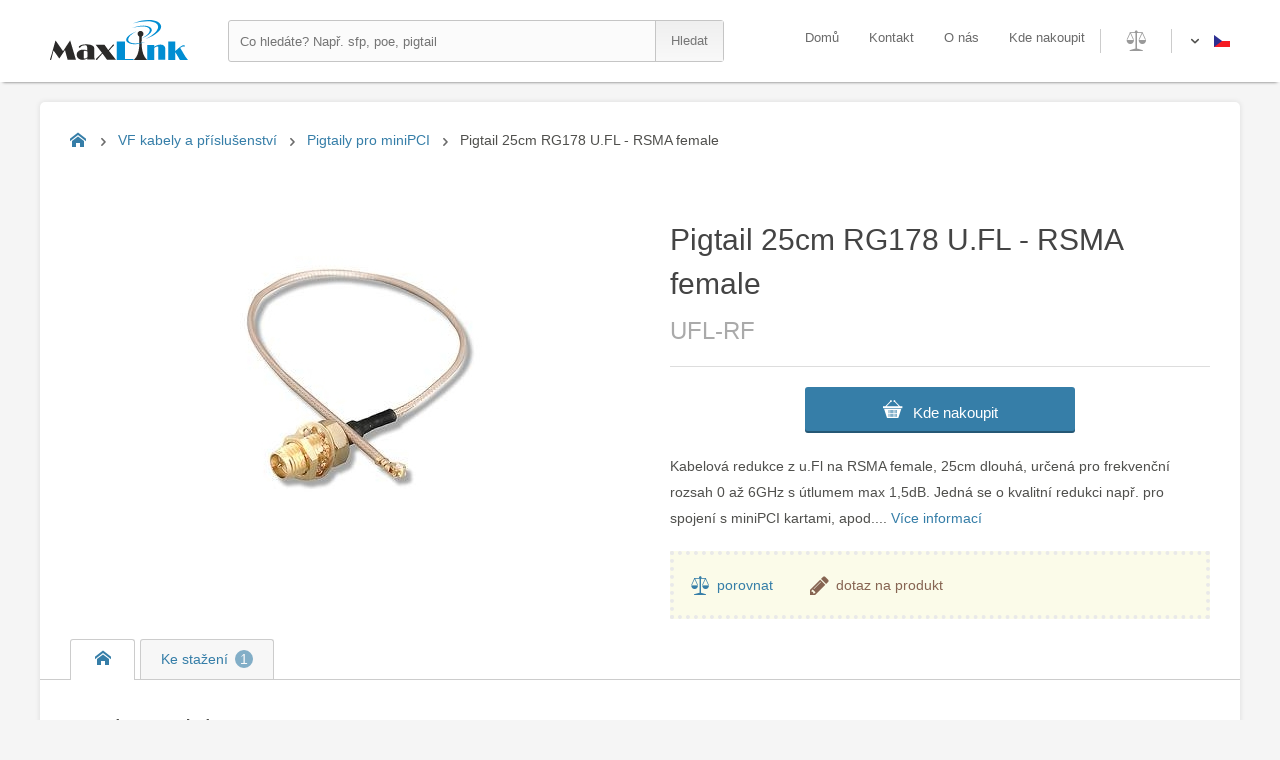

--- FILE ---
content_type: text/html; charset=utf-8
request_url: https://www.maxlink.cz/cs/pigtail-25cm-rg178-ufl-rsma-female-11802/product
body_size: 7547
content:


<!DOCTYPE html>
<html id="html" lang="cs">
<head><meta http-equiv="Content-Type" content="text/html; charset=utf-8" /><meta charset="utf-8" />
    <!--meta name="viewport" content="width=device-width, initial-scale=1, shrink-to-fit=no"-->
    <meta name="viewport" content="width=device-width, minimum-scale=0" /><meta name="robots" content="index,follow" /><meta name="googlebot" content="index,follow,snippet,archive" /><meta name="author" content="Discomp s.r.o., https://www.discomp.cz/" /><meta id="metaDescription" name="description" content="Kabelová redukce z u.Fl na RSMA female, 25cm dlouhá, určená pro frekvenční rozsah 0 až 6GHz s útlumem max 1,5dB. Jedná se o kvalitní redukci např..." /><meta id="keywords" name="keywords" content="Pigtail 25cm RG178 U.FL - RSMA female,UFL-RF,VF kabely a příslušenství,Pigtaily pro miniPCI" /><meta name="application-name" content="MaxLink" /><title>
	Pigtail 25cm RG178 U.FL - RSMA female | MaxLink
</title><link rel="apple-touch-icon" sizes="180x180" href="../../apple-touch-icon.png" /><link rel="image/png" sizes="32x32" href="../../favicon-32x32.png" /><link rel="image/png" sizes="16x16" href="../../favicon-16x16.png" /><link rel="manifest" href="/manifest.json" /><link type="image/png" rel="icon" href="../../favicon-32x32.png" /><link rel="stylesheet" href="../../Styles/StyleSheet.css" type="text/css" /><meta name="theme-color" content="#ffffff" /><meta name="msapplication-TileColor" content="#da532c" />
    <style>
        .CZFlag:before{top:0;right:0;content:url("[data-uri]") }
        .ENFlag:before{top:0;right:0;content:url("[data-uri]") }
    </style>
    
        <script async src='https://www.googletagmanager.com/gtag/js?id=UA-54898834-3'></script>
        <script>window.dataLayer = window.dataLayer || []; function gtag() { dataLayer.push(arguments); } gtag('js', new Date()); gtag('config', 'UA-54898834-3');</script>
    
    <script type="text/javascript" src="/js/jquery-1.11.0.min.js"></script>
    <script type="text/javascript" src="/js/slick.min.js"></script>
    <script type="text/javascript" src="/js/jquery.lazy.min.js"></script>
    <script type="text/javascript">
        var page = 'product';
var sitekey = '6Lffm4QaAAAAAB00EGBTmO5BM1sRLARVwqs72OUd';

    </script>
    
        <script src="https://www.google.com/recaptcha/api.js"></script>
    
    <script type="text/javascript" src="/js/default.js"></script>
    <meta property='og:image' content='http://www.maxlink.cz/img.ashx?StiId=11802'><meta property='image' content='http://www.maxlink.cz/img.ashx?StiId=11802'><link rel='image_src' href='http://www.maxlink.cz/img.ashx?StiId=11802'/><link rel='previewimage' href='http://www.maxlink.cz/img.ashx?StiId=11802'/><meta property='og:title' content='Pigtail 25cm RG178 U.FL - RSMA female | MaxLink'><meta property='og:description' content='Kabelová redukce z u.Fl na RSMA female, 25cm dlouhá, určená pro frekvenční rozsah 0 až 6GHz s útlumem max 1,5dB. Jedná se o kvalitní redukci např...'><meta property='og:type' content='og:product'><meta property='og:site_name' content='MaxLink'><meta property='og:url' content='http://www.maxlink.cz/cs/pigtail-25cm-rg178-ufl-rsma-female-11802/product'><link rel='alternate' hreflang='cs-CZ' href='http://www.maxlink.cz/cs/pigtail-25cm-rg178-ufl-rsma-female-11802/product'><link rel='alternate' hreflang='en-GB' href='http://www.maxlink.cz/en/pigtail-25cm-rg178-ufl-rsma-female-11802/product'></head>
<body>
    <form method="post" action="./product" id="form1">
<div class="aspNetHidden">
<input type="hidden" name="__VIEWSTATE" id="__VIEWSTATE" value="pkLoCz/x+F4Kcg15fLxjOmKNJQU9DIVZt8Uv2bhpYS2+MfMQ2XhscydTH1nEg0knIl7IdCaTfUC4YrfItIE4imRIYs0DSfhNWI996qodJz6F8o/+cIa+vv+oWjJUwywz6blk0t/z7W5pOxpfUFL0tMAT5TWWRzbjD8Zlb8jMO2scZYRIBmjKgYsBVbTSjv5oR5chtA==" />
</div>

<div class="aspNetHidden">

	<input type="hidden" name="__VIEWSTATEGENERATOR" id="__VIEWSTATEGENERATOR" value="986F59E2" />
	<input type="hidden" name="__EVENTVALIDATION" id="__EVENTVALIDATION" value="aP6iPCj31nbmyydq5uavBxmMXV8HchPrkbqYR2k7bPIGmQ2u32rPcYo2HsKM/jGB/h08tVuVSrEGzWh1xLj1o2KfprlAgPAeAGCYKiymdntqyy9cXwmeIW35UIMtVuAK/WtFVUrTiJDE81T+hmSAb3uhvhuqocBWmqdANqY/MU7ZcXSt" />
</div>



        
        <div id="wrapper">

            
            <header class="float100">
                
                    <div id="topwrapperin">
                        
                        <a id="logo" title="MaxLink" href="/cs/"><img src='http://www.maxlink.cz/Images/logo_maxlink.svg' alt='MaxLink' title='MaxLink' /></a>

                        
                        <div id="searchbox">
                            <input name="ctl00$SearchString" type="text" maxlength="80" id="SearchString" autocomplete="off" onkeyup="Whisp()" Placeholder="Co hledáte? Např. sfp, poe, pigtail" />
                            <input type="submit" name="ctl00$SearchSend" value="Hledat" id="SearchSend" class="ico" />
                            <div id="Whisperbox_ajax" class="ds_none">
	
                                
                                
                            
</div>
                        </div>
                        


                        
                        <div id="lngbox" class="res_btn" onclick="RespoShow(this,'#lngboxContent')">
                            <span id="lngboxActiveFlag" class="CZFlag ico"></span>
                            <div ID="lngboxContent">
                                <a id="Flag_en" class="ENFlag ico flagrow float100" href="http://www.maxlink.cz/en/pigtail-25cm-rg178-ufl-rsma-female-11802/product">EN</a>
                                <a id="Flag_cs" class="CZFlag ico flagrow float100" href="http://www.maxlink.cz/cs/pigtail-25cm-rg178-ufl-rsma-female-11802/product">CZ</a>
                            </div>
                        </div>
                        


                        
                        <div id="compareTop_ajax">
	
                                <a id="CompareAllTop" title="Porovnání produktů" class="ico res_btn nothing" onclick="RespoShow(this,&#39;#CompareBoxOut&#39;)"></a>
                                
                        
</div>
                        


                        
                        <nav id="nav">
                            <ul>
                                <li><a id="nav_home" href="/cs/">Domů</a></li>
                                <li><a id="nav_contact" href="/cs/contact">Kontakt</a></li>
                                <li><a id="nav_about" href="/cs/about">O nás</a></li>
                                <li><a id="nav_wheretobuy" href="/cs/where-to-buy">Kde nakoupit</a></li>
                            </ul>
                        </nav>
                        

                        
                        <div id="res_nav_btn" title="Menu" class="ico res_btn" onclick="RespoShow(this,&#39;#nav&#39;)">

</div>
                        
                        <div id="res_search_btn" title="Hledat" class="ico res_btn" onclick="RespoShow(this,&#39;#searchbox&#39;)">

</div>

                    </div>
                    
                
                
            </header>
            



            
            <div id="content" class="product">
	
                <noscript><span id="js_problem" class="message alert ico btn-hide open">Ve Vašem prohlížeči není aktuálně povoleno spouštění Javascriptu. Je možné, že některé funkce nebudou fungovat správně.Pro plnou funkčnost internetového obchodu doporučujeme <a href='http://www.enable-javascript.com/cz/'>povolit Javascript</a>.</span></noscript>
                

    <div id="product-top">
        
        <div id="breadcrumbs" itemscope="" itemtype="http://schema.org/BreadcrumbList">
		
            <a id="BreadCrumbsHomePageURL" title="Úvodní strana" class="bitem home ico" itemprop="item" href="/cs/"><span id="BreadCrumbsHomePage" itemprop="name">Úvodní strana</span></a>
            
                    <span class="bitem ico" itemscope="" itemtype="http://schema.org/ListItem">
                        <a itemprop="item" title="VF kabely a příslušenství" href="../vf-kabely-a-prislusenstvi-13831771/category"><span itemprop="name">VF kabely a příslušenství</span></a>
                    </span>
                
                    <span class="bitem ico" itemscope="" itemtype="http://schema.org/ListItem">
                        <a itemprop="item" title="Pigtaily pro miniPCI" href="../pigtaily-pro-minipci-13831772/category"><span itemprop="name">Pigtaily pro miniPCI</span></a>
                    </span>
                
            <span class="bitem ico last" itemscope="" itemtype="http://schema.org/ListItem">
                <span id="BreadCrumbsProductTitle" title="Pigtail 25cm RG178 U.FL - RSMA female" itemprop="item">
                    <span itemprop="name">Pigtail 25cm RG178 U.FL - RSMA female</span>
                </span>
            </span>
        
	</div>
        


        
        




        
        <div id="gallery">
            
            <div id="bigimg">
                <a href='/img.ashx?AttId=19334' title='Zvětšit obrázek produktu: Pigtail 25cm RG178 U.FL - RSMA female' onclick='event.preventDefault();GoToSSGallery(1);'><img src='/img.ashx?AttId=19334' alt='Pigtail 25cm RG178 U.FL - RSMA female'></a>
            </div>
            <div id='stigallery'></div>
            
                <div id="SSGallery" class="ds_none">
                    <div id="SSGallery-content">
                        <div id="SSGallery-h1">Pigtail 25cm RG178 U.FL - RSMA female</div>
                        <div id="SSGallery-close">&times;</div>
                        <div id="SSGallery-position">0/0</div>
                        <div id="SSGallery-Big"><div><img data-lazy='/img.ashx?AttId=19334' src='[data-uri]' alt='Pigtail 25cm RG178 U.FL - RSMA female'></div></div>
                        <div id="SSGallery-Thumb"><div onclick='GoToSSGallery(1);' data-picid='1'><img src='/img.ashx?AttId=2649962' alt='Pigtail 25cm RG178 U.FL - RSMA female'></div></div>
                    </div>
                </div>
            
        </div>
        




    
    <div id="RightTopProductContent">
        <div id="ProductName">
            <h1 id="h1product">Pigtail 25cm RG178 U.FL - RSMA female</h1>
            <div class="pn">UFL-RF</div>
        </div>

        
        <div id="WhereToBuy">
		
            <a href='/cs/where-to-buy' class='ico btn'>Kde nakoupit</a>
        
	</div>


        
        <div id="ProductShortNote">
		Kabelová redukce z u.Fl na RSMA female, 25cm dlouhá, určená pro frekvenční rozsah 0 až 6GHz s útlumem max 1,5dB. Jedná se o kvalitní redukci např. pro spojení s miniPCI kartami, apod.... <a href='javascript:void(0)' onclick="SmoothScrollTo('productdescription', 400, -100);">Více informací</a>
	</div>



        
        
        

        
        <div id="productvariants-popupwindow" class="popupwindow ds_none"><div class="popupcontent">
            <div class="popupheader">
                <h2>Všechny varianty</h2>
                <span class="closepopupwindow">&times;</span>
            </div>
            <div class="popupbody"><div class='varrow actual' href='/cs/pigtail-25cm-rg178-ufl-rsma-female-11802/product'><div class='img'><img src='/img.ashx?AttId=2649962' /></div><div class='varrow-right'><span class='name'>Pigtail 25cm RG178 U.FL - RSMA female</span><span class='pn'>UFL-RF</span><ins>právě zobrazený produkt</ins><span class='note'>Kabelová redukce z u.Fl na RSMA female, 25cm dlouhá, určená pro frekvenční rozsah 0 až 6GHz s útlumem max 1,5dB. Jedná se o kvalitní redukci např. pro spojení s miniPCI kartami, apod.</span></div></div></div>
        </div></div>
        


        
        <div id="prodtools">
            <a id="Tool_Compare" class="compare ico" compare-id="11802" Onclick="ProductCompare(11802)">porovnat</a>
            <a id="Tool_Question" class="question ico" OnClick="ShowPopupWindow(&#39;#toolquestion-popupwindow&#39;)">dotaz na produkt</a>
        </div>
        


        
        <div id="toolquestion-popupwindow" class="popupwindow ds_none"><div id="toolquestion-popupwindowIn" class="popupcontent">
            <div class="popupheader">
                <h2>Dotaz na produkt</h2>
                <span class="closepopupwindow">&times;</span>
            </div>
            <div class="popupbody">

                
                

                <div class="validatorpanel email">
                    <p class="center">E-mail</p>
                    <input name="ctl00$BodyContent$txt_ProductQuestion_From" type="text" id="txt_ProductQuestion_From" />
                    
                </div>

                <div class="validatorpanel text">
                    <p class="center">Text</p>
                    <textarea name="ctl00$BodyContent$txt_ProductQuestion_Text" rows="6" cols="20" id="txt_ProductQuestion_Text">
</textarea>
                    
                </div>

                <div id="recaptcha" class="g-recaptcha validatorpanel"></div>

                <div class="validatorpanel send">
                    <p class="center buttons">
                        <a id="BtnSendQueryClick" class="btn send" OnClick="SendProductQuestion();">Odeslat</a>
                    </p>
                </div>
            </div>
        </div></div>
        


    </div>
    



    </div>
    


    
    <div id="tabs">
        <a id="tabDescription" class="prodtab active ico SelectPrevent" OnClick="ShowTab(&#39;Description&#39;,&#39;prod&#39;)"></a>
        <a id="tabDownload" class="prodtab ico SelectPrevent" OnClick="ShowTab(&#39;Download&#39;,&#39;prod&#39;)">Ke stažení<span class='count'>1</span></a>
    </div>



    
    <div id="product-bottom">

        
        <div id="Description" class="prodtabpanel active">
            <div id="productdescription" class=" withparam">
		
                <h2>Popis produktu</h2>
                <div class="tabcontent" id="desctext">Kabelová redukce z <b>u.Fl</b> na <b>RSMA female</b>, 25cm dlouhá, určená pro frekvenční rozsah 0 až 6GHz s útlumem max 1,5dB. Jedná se o kvalitní redukci např. pro spojení s miniPCI kartami, apod.</div>
            
	</div>
            <div id="specifications">
		
                <h2>Specifikace</h2>
                <h3 class='btn-hide ico SelectPrevent open'>Bezdrátové vlastnosti</h3><div class='paramgroup 4'><div class='paramrow 2994'>Bezdrátové frekvence:<span class='paramvalues'>0 až 6 GHz</span></div></div><h3 class='btn-hide ico SelectPrevent open'>Konektory a rozhraní</h3><div class='paramgroup 2'><div class='paramrow 3288'>Konektory:<span class='paramvalues'>RSMA female  -  u.Fl, u.Fl  -  RSMA female</span></div></div><h3 class='btn-hide ico SelectPrevent open'>Fyzické charakteristiky</h3><div class='paramgroup 1'><div class='paramrow 3347'>Typ kabelu:<span class='paramvalues'>RG178</span></div><div class='paramrow 3404'>Konstrukce konektorů:<span class='paramvalues'>Zahnutý - Rovný</span></div><div class='paramrow 3405'>Maximální útlum - 5GHz [dB]:<span class='paramvalues'>1,5</span></div><div class='paramrow 3406'>Maximální útlum - 2.4GHz [dB]:<span class='paramvalues'></span></div><div class='paramrow 3195'>Délka [m]:<span class='paramvalues'>0,25</span></div></div>
            
	</div>
        </div>
        


        
        <div id="Download" class="prodtabpanel">
		
            <h2>Ke stažení</h2>
            <div class="tabcontent"><a class='link ico' title='Datasheet' href='https://download.discomp.cz/MaxLink/Datasheets/Maxlink_pigtail_datasheet.pdf'>Datasheet</a></div>
        
	</div>
        

    </div>
    


                
                <div id="LastVisitedProducts">
		
                    <h2>Naposledy navštívené produkty</h2>
                    <div id="LVPList"><div id='LVP_11802' class='LVPItem'><a href='/cs/pigtail-25cm-rg178-ufl-rsma-female-11802/product'><img class='pic' src='/img.ashx?AttId=2649962'/><div class='name'>Pigtail 25cm RG178 U.FL - RSMA female</div></a></div></div>
                
	</div>
                

            
</div>
            



            
            <footer>
                <h2 class="ds_none">Patička</h2>
                <div class="col3">
                    <h3>MaxLink</h3>
                    <ul>
                        <li><a id="bottom_nav_contact" href="/cs/contact">Kontakt</a></li>
                        <li><a id="bottom_nav_about" href="/cs/about">O nás</a></li>
                        <li><a id="bottom_nav_wheretobuy" href="/cs/where-to-buy">Kde nakoupit</a></li>
                    </ul>
                </div><div class="col3">
                    <h3>Hlavní kategorie</h3>
                    <ul><li><a href='/cs/wifi-anteny-13831767/category'>WiFi Antény</a></li><li><a href='/cs/opticke-site-13831783/category'>Optické sítě</a></li><li><a href='/cs/napajeni-a-poe-13831768/category'>Napájení a PoE</a></li><li><a href='/cs/vf-kabely-a-prislusenstvi-13831771/category'>VF kabely a příslušenství</a></li><li><a href='/cs/montazni-krabice-13831762/category'>Montážní Krabice</a></li></ul>
                </div><div class="col3">
                    <h3>Sídlo společnosti</h3>
                    <ul><li>Cvokařská 1216/8</li><li>31200     </li><li>Plzeň</li><li>Czech republic</li></ul>
                </div>
                <p class="AnotherLanguage"><a id="ShowWebInAnotherLanguage" class="ico ENFlag" href="http://www.maxlink.cz/en/pigtail-25cm-rg178-ufl-rsma-female-11802/product">Show website in english</a></p>
            </footer>
            



            
            <div id="footerAdd">
                <p id="NotificationCookiesUsage">Tento web používá k poskytování služeb, personalizaci reklam a analýze návštěvnosti soubory cookie. Používáním tohoto webu s tím souhlasíte. <a href = 'https://www.google.com/policies/technologies/cookies/' target = '_blank'>Další informace (EN)</a>.</p>
                <p>Všechna práva vyhrazena &copy; 2026 - Discomp s.r.o.</p>
                <p>server: IIS01, userIP: 3.133.145.225</p>

            </div>
            

        </div>
        



        
        
    </form>
</body>
</html>

--- FILE ---
content_type: text/html; charset=utf-8
request_url: https://www.google.com/recaptcha/api2/anchor?ar=1&k=6Lffm4QaAAAAAB00EGBTmO5BM1sRLARVwqs72OUd&co=aHR0cHM6Ly93d3cubWF4bGluay5jejo0NDM.&hl=en&v=PoyoqOPhxBO7pBk68S4YbpHZ&size=normal&anchor-ms=20000&execute-ms=30000&cb=cn98yjb1yvdr
body_size: 49596
content:
<!DOCTYPE HTML><html dir="ltr" lang="en"><head><meta http-equiv="Content-Type" content="text/html; charset=UTF-8">
<meta http-equiv="X-UA-Compatible" content="IE=edge">
<title>reCAPTCHA</title>
<style type="text/css">
/* cyrillic-ext */
@font-face {
  font-family: 'Roboto';
  font-style: normal;
  font-weight: 400;
  font-stretch: 100%;
  src: url(//fonts.gstatic.com/s/roboto/v48/KFO7CnqEu92Fr1ME7kSn66aGLdTylUAMa3GUBHMdazTgWw.woff2) format('woff2');
  unicode-range: U+0460-052F, U+1C80-1C8A, U+20B4, U+2DE0-2DFF, U+A640-A69F, U+FE2E-FE2F;
}
/* cyrillic */
@font-face {
  font-family: 'Roboto';
  font-style: normal;
  font-weight: 400;
  font-stretch: 100%;
  src: url(//fonts.gstatic.com/s/roboto/v48/KFO7CnqEu92Fr1ME7kSn66aGLdTylUAMa3iUBHMdazTgWw.woff2) format('woff2');
  unicode-range: U+0301, U+0400-045F, U+0490-0491, U+04B0-04B1, U+2116;
}
/* greek-ext */
@font-face {
  font-family: 'Roboto';
  font-style: normal;
  font-weight: 400;
  font-stretch: 100%;
  src: url(//fonts.gstatic.com/s/roboto/v48/KFO7CnqEu92Fr1ME7kSn66aGLdTylUAMa3CUBHMdazTgWw.woff2) format('woff2');
  unicode-range: U+1F00-1FFF;
}
/* greek */
@font-face {
  font-family: 'Roboto';
  font-style: normal;
  font-weight: 400;
  font-stretch: 100%;
  src: url(//fonts.gstatic.com/s/roboto/v48/KFO7CnqEu92Fr1ME7kSn66aGLdTylUAMa3-UBHMdazTgWw.woff2) format('woff2');
  unicode-range: U+0370-0377, U+037A-037F, U+0384-038A, U+038C, U+038E-03A1, U+03A3-03FF;
}
/* math */
@font-face {
  font-family: 'Roboto';
  font-style: normal;
  font-weight: 400;
  font-stretch: 100%;
  src: url(//fonts.gstatic.com/s/roboto/v48/KFO7CnqEu92Fr1ME7kSn66aGLdTylUAMawCUBHMdazTgWw.woff2) format('woff2');
  unicode-range: U+0302-0303, U+0305, U+0307-0308, U+0310, U+0312, U+0315, U+031A, U+0326-0327, U+032C, U+032F-0330, U+0332-0333, U+0338, U+033A, U+0346, U+034D, U+0391-03A1, U+03A3-03A9, U+03B1-03C9, U+03D1, U+03D5-03D6, U+03F0-03F1, U+03F4-03F5, U+2016-2017, U+2034-2038, U+203C, U+2040, U+2043, U+2047, U+2050, U+2057, U+205F, U+2070-2071, U+2074-208E, U+2090-209C, U+20D0-20DC, U+20E1, U+20E5-20EF, U+2100-2112, U+2114-2115, U+2117-2121, U+2123-214F, U+2190, U+2192, U+2194-21AE, U+21B0-21E5, U+21F1-21F2, U+21F4-2211, U+2213-2214, U+2216-22FF, U+2308-230B, U+2310, U+2319, U+231C-2321, U+2336-237A, U+237C, U+2395, U+239B-23B7, U+23D0, U+23DC-23E1, U+2474-2475, U+25AF, U+25B3, U+25B7, U+25BD, U+25C1, U+25CA, U+25CC, U+25FB, U+266D-266F, U+27C0-27FF, U+2900-2AFF, U+2B0E-2B11, U+2B30-2B4C, U+2BFE, U+3030, U+FF5B, U+FF5D, U+1D400-1D7FF, U+1EE00-1EEFF;
}
/* symbols */
@font-face {
  font-family: 'Roboto';
  font-style: normal;
  font-weight: 400;
  font-stretch: 100%;
  src: url(//fonts.gstatic.com/s/roboto/v48/KFO7CnqEu92Fr1ME7kSn66aGLdTylUAMaxKUBHMdazTgWw.woff2) format('woff2');
  unicode-range: U+0001-000C, U+000E-001F, U+007F-009F, U+20DD-20E0, U+20E2-20E4, U+2150-218F, U+2190, U+2192, U+2194-2199, U+21AF, U+21E6-21F0, U+21F3, U+2218-2219, U+2299, U+22C4-22C6, U+2300-243F, U+2440-244A, U+2460-24FF, U+25A0-27BF, U+2800-28FF, U+2921-2922, U+2981, U+29BF, U+29EB, U+2B00-2BFF, U+4DC0-4DFF, U+FFF9-FFFB, U+10140-1018E, U+10190-1019C, U+101A0, U+101D0-101FD, U+102E0-102FB, U+10E60-10E7E, U+1D2C0-1D2D3, U+1D2E0-1D37F, U+1F000-1F0FF, U+1F100-1F1AD, U+1F1E6-1F1FF, U+1F30D-1F30F, U+1F315, U+1F31C, U+1F31E, U+1F320-1F32C, U+1F336, U+1F378, U+1F37D, U+1F382, U+1F393-1F39F, U+1F3A7-1F3A8, U+1F3AC-1F3AF, U+1F3C2, U+1F3C4-1F3C6, U+1F3CA-1F3CE, U+1F3D4-1F3E0, U+1F3ED, U+1F3F1-1F3F3, U+1F3F5-1F3F7, U+1F408, U+1F415, U+1F41F, U+1F426, U+1F43F, U+1F441-1F442, U+1F444, U+1F446-1F449, U+1F44C-1F44E, U+1F453, U+1F46A, U+1F47D, U+1F4A3, U+1F4B0, U+1F4B3, U+1F4B9, U+1F4BB, U+1F4BF, U+1F4C8-1F4CB, U+1F4D6, U+1F4DA, U+1F4DF, U+1F4E3-1F4E6, U+1F4EA-1F4ED, U+1F4F7, U+1F4F9-1F4FB, U+1F4FD-1F4FE, U+1F503, U+1F507-1F50B, U+1F50D, U+1F512-1F513, U+1F53E-1F54A, U+1F54F-1F5FA, U+1F610, U+1F650-1F67F, U+1F687, U+1F68D, U+1F691, U+1F694, U+1F698, U+1F6AD, U+1F6B2, U+1F6B9-1F6BA, U+1F6BC, U+1F6C6-1F6CF, U+1F6D3-1F6D7, U+1F6E0-1F6EA, U+1F6F0-1F6F3, U+1F6F7-1F6FC, U+1F700-1F7FF, U+1F800-1F80B, U+1F810-1F847, U+1F850-1F859, U+1F860-1F887, U+1F890-1F8AD, U+1F8B0-1F8BB, U+1F8C0-1F8C1, U+1F900-1F90B, U+1F93B, U+1F946, U+1F984, U+1F996, U+1F9E9, U+1FA00-1FA6F, U+1FA70-1FA7C, U+1FA80-1FA89, U+1FA8F-1FAC6, U+1FACE-1FADC, U+1FADF-1FAE9, U+1FAF0-1FAF8, U+1FB00-1FBFF;
}
/* vietnamese */
@font-face {
  font-family: 'Roboto';
  font-style: normal;
  font-weight: 400;
  font-stretch: 100%;
  src: url(//fonts.gstatic.com/s/roboto/v48/KFO7CnqEu92Fr1ME7kSn66aGLdTylUAMa3OUBHMdazTgWw.woff2) format('woff2');
  unicode-range: U+0102-0103, U+0110-0111, U+0128-0129, U+0168-0169, U+01A0-01A1, U+01AF-01B0, U+0300-0301, U+0303-0304, U+0308-0309, U+0323, U+0329, U+1EA0-1EF9, U+20AB;
}
/* latin-ext */
@font-face {
  font-family: 'Roboto';
  font-style: normal;
  font-weight: 400;
  font-stretch: 100%;
  src: url(//fonts.gstatic.com/s/roboto/v48/KFO7CnqEu92Fr1ME7kSn66aGLdTylUAMa3KUBHMdazTgWw.woff2) format('woff2');
  unicode-range: U+0100-02BA, U+02BD-02C5, U+02C7-02CC, U+02CE-02D7, U+02DD-02FF, U+0304, U+0308, U+0329, U+1D00-1DBF, U+1E00-1E9F, U+1EF2-1EFF, U+2020, U+20A0-20AB, U+20AD-20C0, U+2113, U+2C60-2C7F, U+A720-A7FF;
}
/* latin */
@font-face {
  font-family: 'Roboto';
  font-style: normal;
  font-weight: 400;
  font-stretch: 100%;
  src: url(//fonts.gstatic.com/s/roboto/v48/KFO7CnqEu92Fr1ME7kSn66aGLdTylUAMa3yUBHMdazQ.woff2) format('woff2');
  unicode-range: U+0000-00FF, U+0131, U+0152-0153, U+02BB-02BC, U+02C6, U+02DA, U+02DC, U+0304, U+0308, U+0329, U+2000-206F, U+20AC, U+2122, U+2191, U+2193, U+2212, U+2215, U+FEFF, U+FFFD;
}
/* cyrillic-ext */
@font-face {
  font-family: 'Roboto';
  font-style: normal;
  font-weight: 500;
  font-stretch: 100%;
  src: url(//fonts.gstatic.com/s/roboto/v48/KFO7CnqEu92Fr1ME7kSn66aGLdTylUAMa3GUBHMdazTgWw.woff2) format('woff2');
  unicode-range: U+0460-052F, U+1C80-1C8A, U+20B4, U+2DE0-2DFF, U+A640-A69F, U+FE2E-FE2F;
}
/* cyrillic */
@font-face {
  font-family: 'Roboto';
  font-style: normal;
  font-weight: 500;
  font-stretch: 100%;
  src: url(//fonts.gstatic.com/s/roboto/v48/KFO7CnqEu92Fr1ME7kSn66aGLdTylUAMa3iUBHMdazTgWw.woff2) format('woff2');
  unicode-range: U+0301, U+0400-045F, U+0490-0491, U+04B0-04B1, U+2116;
}
/* greek-ext */
@font-face {
  font-family: 'Roboto';
  font-style: normal;
  font-weight: 500;
  font-stretch: 100%;
  src: url(//fonts.gstatic.com/s/roboto/v48/KFO7CnqEu92Fr1ME7kSn66aGLdTylUAMa3CUBHMdazTgWw.woff2) format('woff2');
  unicode-range: U+1F00-1FFF;
}
/* greek */
@font-face {
  font-family: 'Roboto';
  font-style: normal;
  font-weight: 500;
  font-stretch: 100%;
  src: url(//fonts.gstatic.com/s/roboto/v48/KFO7CnqEu92Fr1ME7kSn66aGLdTylUAMa3-UBHMdazTgWw.woff2) format('woff2');
  unicode-range: U+0370-0377, U+037A-037F, U+0384-038A, U+038C, U+038E-03A1, U+03A3-03FF;
}
/* math */
@font-face {
  font-family: 'Roboto';
  font-style: normal;
  font-weight: 500;
  font-stretch: 100%;
  src: url(//fonts.gstatic.com/s/roboto/v48/KFO7CnqEu92Fr1ME7kSn66aGLdTylUAMawCUBHMdazTgWw.woff2) format('woff2');
  unicode-range: U+0302-0303, U+0305, U+0307-0308, U+0310, U+0312, U+0315, U+031A, U+0326-0327, U+032C, U+032F-0330, U+0332-0333, U+0338, U+033A, U+0346, U+034D, U+0391-03A1, U+03A3-03A9, U+03B1-03C9, U+03D1, U+03D5-03D6, U+03F0-03F1, U+03F4-03F5, U+2016-2017, U+2034-2038, U+203C, U+2040, U+2043, U+2047, U+2050, U+2057, U+205F, U+2070-2071, U+2074-208E, U+2090-209C, U+20D0-20DC, U+20E1, U+20E5-20EF, U+2100-2112, U+2114-2115, U+2117-2121, U+2123-214F, U+2190, U+2192, U+2194-21AE, U+21B0-21E5, U+21F1-21F2, U+21F4-2211, U+2213-2214, U+2216-22FF, U+2308-230B, U+2310, U+2319, U+231C-2321, U+2336-237A, U+237C, U+2395, U+239B-23B7, U+23D0, U+23DC-23E1, U+2474-2475, U+25AF, U+25B3, U+25B7, U+25BD, U+25C1, U+25CA, U+25CC, U+25FB, U+266D-266F, U+27C0-27FF, U+2900-2AFF, U+2B0E-2B11, U+2B30-2B4C, U+2BFE, U+3030, U+FF5B, U+FF5D, U+1D400-1D7FF, U+1EE00-1EEFF;
}
/* symbols */
@font-face {
  font-family: 'Roboto';
  font-style: normal;
  font-weight: 500;
  font-stretch: 100%;
  src: url(//fonts.gstatic.com/s/roboto/v48/KFO7CnqEu92Fr1ME7kSn66aGLdTylUAMaxKUBHMdazTgWw.woff2) format('woff2');
  unicode-range: U+0001-000C, U+000E-001F, U+007F-009F, U+20DD-20E0, U+20E2-20E4, U+2150-218F, U+2190, U+2192, U+2194-2199, U+21AF, U+21E6-21F0, U+21F3, U+2218-2219, U+2299, U+22C4-22C6, U+2300-243F, U+2440-244A, U+2460-24FF, U+25A0-27BF, U+2800-28FF, U+2921-2922, U+2981, U+29BF, U+29EB, U+2B00-2BFF, U+4DC0-4DFF, U+FFF9-FFFB, U+10140-1018E, U+10190-1019C, U+101A0, U+101D0-101FD, U+102E0-102FB, U+10E60-10E7E, U+1D2C0-1D2D3, U+1D2E0-1D37F, U+1F000-1F0FF, U+1F100-1F1AD, U+1F1E6-1F1FF, U+1F30D-1F30F, U+1F315, U+1F31C, U+1F31E, U+1F320-1F32C, U+1F336, U+1F378, U+1F37D, U+1F382, U+1F393-1F39F, U+1F3A7-1F3A8, U+1F3AC-1F3AF, U+1F3C2, U+1F3C4-1F3C6, U+1F3CA-1F3CE, U+1F3D4-1F3E0, U+1F3ED, U+1F3F1-1F3F3, U+1F3F5-1F3F7, U+1F408, U+1F415, U+1F41F, U+1F426, U+1F43F, U+1F441-1F442, U+1F444, U+1F446-1F449, U+1F44C-1F44E, U+1F453, U+1F46A, U+1F47D, U+1F4A3, U+1F4B0, U+1F4B3, U+1F4B9, U+1F4BB, U+1F4BF, U+1F4C8-1F4CB, U+1F4D6, U+1F4DA, U+1F4DF, U+1F4E3-1F4E6, U+1F4EA-1F4ED, U+1F4F7, U+1F4F9-1F4FB, U+1F4FD-1F4FE, U+1F503, U+1F507-1F50B, U+1F50D, U+1F512-1F513, U+1F53E-1F54A, U+1F54F-1F5FA, U+1F610, U+1F650-1F67F, U+1F687, U+1F68D, U+1F691, U+1F694, U+1F698, U+1F6AD, U+1F6B2, U+1F6B9-1F6BA, U+1F6BC, U+1F6C6-1F6CF, U+1F6D3-1F6D7, U+1F6E0-1F6EA, U+1F6F0-1F6F3, U+1F6F7-1F6FC, U+1F700-1F7FF, U+1F800-1F80B, U+1F810-1F847, U+1F850-1F859, U+1F860-1F887, U+1F890-1F8AD, U+1F8B0-1F8BB, U+1F8C0-1F8C1, U+1F900-1F90B, U+1F93B, U+1F946, U+1F984, U+1F996, U+1F9E9, U+1FA00-1FA6F, U+1FA70-1FA7C, U+1FA80-1FA89, U+1FA8F-1FAC6, U+1FACE-1FADC, U+1FADF-1FAE9, U+1FAF0-1FAF8, U+1FB00-1FBFF;
}
/* vietnamese */
@font-face {
  font-family: 'Roboto';
  font-style: normal;
  font-weight: 500;
  font-stretch: 100%;
  src: url(//fonts.gstatic.com/s/roboto/v48/KFO7CnqEu92Fr1ME7kSn66aGLdTylUAMa3OUBHMdazTgWw.woff2) format('woff2');
  unicode-range: U+0102-0103, U+0110-0111, U+0128-0129, U+0168-0169, U+01A0-01A1, U+01AF-01B0, U+0300-0301, U+0303-0304, U+0308-0309, U+0323, U+0329, U+1EA0-1EF9, U+20AB;
}
/* latin-ext */
@font-face {
  font-family: 'Roboto';
  font-style: normal;
  font-weight: 500;
  font-stretch: 100%;
  src: url(//fonts.gstatic.com/s/roboto/v48/KFO7CnqEu92Fr1ME7kSn66aGLdTylUAMa3KUBHMdazTgWw.woff2) format('woff2');
  unicode-range: U+0100-02BA, U+02BD-02C5, U+02C7-02CC, U+02CE-02D7, U+02DD-02FF, U+0304, U+0308, U+0329, U+1D00-1DBF, U+1E00-1E9F, U+1EF2-1EFF, U+2020, U+20A0-20AB, U+20AD-20C0, U+2113, U+2C60-2C7F, U+A720-A7FF;
}
/* latin */
@font-face {
  font-family: 'Roboto';
  font-style: normal;
  font-weight: 500;
  font-stretch: 100%;
  src: url(//fonts.gstatic.com/s/roboto/v48/KFO7CnqEu92Fr1ME7kSn66aGLdTylUAMa3yUBHMdazQ.woff2) format('woff2');
  unicode-range: U+0000-00FF, U+0131, U+0152-0153, U+02BB-02BC, U+02C6, U+02DA, U+02DC, U+0304, U+0308, U+0329, U+2000-206F, U+20AC, U+2122, U+2191, U+2193, U+2212, U+2215, U+FEFF, U+FFFD;
}
/* cyrillic-ext */
@font-face {
  font-family: 'Roboto';
  font-style: normal;
  font-weight: 900;
  font-stretch: 100%;
  src: url(//fonts.gstatic.com/s/roboto/v48/KFO7CnqEu92Fr1ME7kSn66aGLdTylUAMa3GUBHMdazTgWw.woff2) format('woff2');
  unicode-range: U+0460-052F, U+1C80-1C8A, U+20B4, U+2DE0-2DFF, U+A640-A69F, U+FE2E-FE2F;
}
/* cyrillic */
@font-face {
  font-family: 'Roboto';
  font-style: normal;
  font-weight: 900;
  font-stretch: 100%;
  src: url(//fonts.gstatic.com/s/roboto/v48/KFO7CnqEu92Fr1ME7kSn66aGLdTylUAMa3iUBHMdazTgWw.woff2) format('woff2');
  unicode-range: U+0301, U+0400-045F, U+0490-0491, U+04B0-04B1, U+2116;
}
/* greek-ext */
@font-face {
  font-family: 'Roboto';
  font-style: normal;
  font-weight: 900;
  font-stretch: 100%;
  src: url(//fonts.gstatic.com/s/roboto/v48/KFO7CnqEu92Fr1ME7kSn66aGLdTylUAMa3CUBHMdazTgWw.woff2) format('woff2');
  unicode-range: U+1F00-1FFF;
}
/* greek */
@font-face {
  font-family: 'Roboto';
  font-style: normal;
  font-weight: 900;
  font-stretch: 100%;
  src: url(//fonts.gstatic.com/s/roboto/v48/KFO7CnqEu92Fr1ME7kSn66aGLdTylUAMa3-UBHMdazTgWw.woff2) format('woff2');
  unicode-range: U+0370-0377, U+037A-037F, U+0384-038A, U+038C, U+038E-03A1, U+03A3-03FF;
}
/* math */
@font-face {
  font-family: 'Roboto';
  font-style: normal;
  font-weight: 900;
  font-stretch: 100%;
  src: url(//fonts.gstatic.com/s/roboto/v48/KFO7CnqEu92Fr1ME7kSn66aGLdTylUAMawCUBHMdazTgWw.woff2) format('woff2');
  unicode-range: U+0302-0303, U+0305, U+0307-0308, U+0310, U+0312, U+0315, U+031A, U+0326-0327, U+032C, U+032F-0330, U+0332-0333, U+0338, U+033A, U+0346, U+034D, U+0391-03A1, U+03A3-03A9, U+03B1-03C9, U+03D1, U+03D5-03D6, U+03F0-03F1, U+03F4-03F5, U+2016-2017, U+2034-2038, U+203C, U+2040, U+2043, U+2047, U+2050, U+2057, U+205F, U+2070-2071, U+2074-208E, U+2090-209C, U+20D0-20DC, U+20E1, U+20E5-20EF, U+2100-2112, U+2114-2115, U+2117-2121, U+2123-214F, U+2190, U+2192, U+2194-21AE, U+21B0-21E5, U+21F1-21F2, U+21F4-2211, U+2213-2214, U+2216-22FF, U+2308-230B, U+2310, U+2319, U+231C-2321, U+2336-237A, U+237C, U+2395, U+239B-23B7, U+23D0, U+23DC-23E1, U+2474-2475, U+25AF, U+25B3, U+25B7, U+25BD, U+25C1, U+25CA, U+25CC, U+25FB, U+266D-266F, U+27C0-27FF, U+2900-2AFF, U+2B0E-2B11, U+2B30-2B4C, U+2BFE, U+3030, U+FF5B, U+FF5D, U+1D400-1D7FF, U+1EE00-1EEFF;
}
/* symbols */
@font-face {
  font-family: 'Roboto';
  font-style: normal;
  font-weight: 900;
  font-stretch: 100%;
  src: url(//fonts.gstatic.com/s/roboto/v48/KFO7CnqEu92Fr1ME7kSn66aGLdTylUAMaxKUBHMdazTgWw.woff2) format('woff2');
  unicode-range: U+0001-000C, U+000E-001F, U+007F-009F, U+20DD-20E0, U+20E2-20E4, U+2150-218F, U+2190, U+2192, U+2194-2199, U+21AF, U+21E6-21F0, U+21F3, U+2218-2219, U+2299, U+22C4-22C6, U+2300-243F, U+2440-244A, U+2460-24FF, U+25A0-27BF, U+2800-28FF, U+2921-2922, U+2981, U+29BF, U+29EB, U+2B00-2BFF, U+4DC0-4DFF, U+FFF9-FFFB, U+10140-1018E, U+10190-1019C, U+101A0, U+101D0-101FD, U+102E0-102FB, U+10E60-10E7E, U+1D2C0-1D2D3, U+1D2E0-1D37F, U+1F000-1F0FF, U+1F100-1F1AD, U+1F1E6-1F1FF, U+1F30D-1F30F, U+1F315, U+1F31C, U+1F31E, U+1F320-1F32C, U+1F336, U+1F378, U+1F37D, U+1F382, U+1F393-1F39F, U+1F3A7-1F3A8, U+1F3AC-1F3AF, U+1F3C2, U+1F3C4-1F3C6, U+1F3CA-1F3CE, U+1F3D4-1F3E0, U+1F3ED, U+1F3F1-1F3F3, U+1F3F5-1F3F7, U+1F408, U+1F415, U+1F41F, U+1F426, U+1F43F, U+1F441-1F442, U+1F444, U+1F446-1F449, U+1F44C-1F44E, U+1F453, U+1F46A, U+1F47D, U+1F4A3, U+1F4B0, U+1F4B3, U+1F4B9, U+1F4BB, U+1F4BF, U+1F4C8-1F4CB, U+1F4D6, U+1F4DA, U+1F4DF, U+1F4E3-1F4E6, U+1F4EA-1F4ED, U+1F4F7, U+1F4F9-1F4FB, U+1F4FD-1F4FE, U+1F503, U+1F507-1F50B, U+1F50D, U+1F512-1F513, U+1F53E-1F54A, U+1F54F-1F5FA, U+1F610, U+1F650-1F67F, U+1F687, U+1F68D, U+1F691, U+1F694, U+1F698, U+1F6AD, U+1F6B2, U+1F6B9-1F6BA, U+1F6BC, U+1F6C6-1F6CF, U+1F6D3-1F6D7, U+1F6E0-1F6EA, U+1F6F0-1F6F3, U+1F6F7-1F6FC, U+1F700-1F7FF, U+1F800-1F80B, U+1F810-1F847, U+1F850-1F859, U+1F860-1F887, U+1F890-1F8AD, U+1F8B0-1F8BB, U+1F8C0-1F8C1, U+1F900-1F90B, U+1F93B, U+1F946, U+1F984, U+1F996, U+1F9E9, U+1FA00-1FA6F, U+1FA70-1FA7C, U+1FA80-1FA89, U+1FA8F-1FAC6, U+1FACE-1FADC, U+1FADF-1FAE9, U+1FAF0-1FAF8, U+1FB00-1FBFF;
}
/* vietnamese */
@font-face {
  font-family: 'Roboto';
  font-style: normal;
  font-weight: 900;
  font-stretch: 100%;
  src: url(//fonts.gstatic.com/s/roboto/v48/KFO7CnqEu92Fr1ME7kSn66aGLdTylUAMa3OUBHMdazTgWw.woff2) format('woff2');
  unicode-range: U+0102-0103, U+0110-0111, U+0128-0129, U+0168-0169, U+01A0-01A1, U+01AF-01B0, U+0300-0301, U+0303-0304, U+0308-0309, U+0323, U+0329, U+1EA0-1EF9, U+20AB;
}
/* latin-ext */
@font-face {
  font-family: 'Roboto';
  font-style: normal;
  font-weight: 900;
  font-stretch: 100%;
  src: url(//fonts.gstatic.com/s/roboto/v48/KFO7CnqEu92Fr1ME7kSn66aGLdTylUAMa3KUBHMdazTgWw.woff2) format('woff2');
  unicode-range: U+0100-02BA, U+02BD-02C5, U+02C7-02CC, U+02CE-02D7, U+02DD-02FF, U+0304, U+0308, U+0329, U+1D00-1DBF, U+1E00-1E9F, U+1EF2-1EFF, U+2020, U+20A0-20AB, U+20AD-20C0, U+2113, U+2C60-2C7F, U+A720-A7FF;
}
/* latin */
@font-face {
  font-family: 'Roboto';
  font-style: normal;
  font-weight: 900;
  font-stretch: 100%;
  src: url(//fonts.gstatic.com/s/roboto/v48/KFO7CnqEu92Fr1ME7kSn66aGLdTylUAMa3yUBHMdazQ.woff2) format('woff2');
  unicode-range: U+0000-00FF, U+0131, U+0152-0153, U+02BB-02BC, U+02C6, U+02DA, U+02DC, U+0304, U+0308, U+0329, U+2000-206F, U+20AC, U+2122, U+2191, U+2193, U+2212, U+2215, U+FEFF, U+FFFD;
}

</style>
<link rel="stylesheet" type="text/css" href="https://www.gstatic.com/recaptcha/releases/PoyoqOPhxBO7pBk68S4YbpHZ/styles__ltr.css">
<script nonce="GN6rxq_YV-cAHS5Bt_NgiA" type="text/javascript">window['__recaptcha_api'] = 'https://www.google.com/recaptcha/api2/';</script>
<script type="text/javascript" src="https://www.gstatic.com/recaptcha/releases/PoyoqOPhxBO7pBk68S4YbpHZ/recaptcha__en.js" nonce="GN6rxq_YV-cAHS5Bt_NgiA">
      
    </script></head>
<body><div id="rc-anchor-alert" class="rc-anchor-alert"></div>
<input type="hidden" id="recaptcha-token" value="[base64]">
<script type="text/javascript" nonce="GN6rxq_YV-cAHS5Bt_NgiA">
      recaptcha.anchor.Main.init("[\x22ainput\x22,[\x22bgdata\x22,\x22\x22,\[base64]/[base64]/[base64]/[base64]/cjw8ejpyPj4+eil9Y2F0Y2gobCl7dGhyb3cgbDt9fSxIPWZ1bmN0aW9uKHcsdCx6KXtpZih3PT0xOTR8fHc9PTIwOCl0LnZbd10/dC52W3ddLmNvbmNhdCh6KTp0LnZbd109b2Yoeix0KTtlbHNle2lmKHQuYkImJnchPTMxNylyZXR1cm47dz09NjZ8fHc9PTEyMnx8dz09NDcwfHx3PT00NHx8dz09NDE2fHx3PT0zOTd8fHc9PTQyMXx8dz09Njh8fHc9PTcwfHx3PT0xODQ/[base64]/[base64]/[base64]/bmV3IGRbVl0oSlswXSk6cD09Mj9uZXcgZFtWXShKWzBdLEpbMV0pOnA9PTM/bmV3IGRbVl0oSlswXSxKWzFdLEpbMl0pOnA9PTQ/[base64]/[base64]/[base64]/[base64]\x22,\[base64]\\u003d\\u003d\x22,\x22w43Cky5PwoHDqSfCmMKjesKQw5vCkj1cw45DNsOYw4VyOVXCqURtc8OGwqjDjMOMw5zCpThqwqgHDzXDqTHCtHTDlsO1WBs9w7TDksOkw6/DmsKxwovCgcOaOwzCrMKow5/DqnYHwpHClXHDs8O8ZcKXwrbCnMK0dwzDi13CqcKMNMKowqzCqWRmw7LCjsOow717PMKJAU/CvMK6cVNGw6rCihZmbcOUwpFgcMKqw7ZzwpcJw4Ymwpo5esKYw4/CnMKfwrvDnMK7IE/DlHjDnUfCjwtBwqLCqTcqVsKaw4VqXsKkAy8fAiBCKMOWwpbDisKaw5DCq8KgWMOhC203C8KYaFA5wovDjsO0w7nCjsO3w4kXw65PIsO1wqPDnjbDonkAw4d+w5lBwoPCg1sOLFp1wo5Xw67CtcKUZlg4eMOfw7kkFElJwrFxw5M0F1k1woTCul/DjFgOR8KEawnCusOKNE5yF33Dt8OawoHCgxQEdMOkw6TCpwJQFVnDnQjDlX8Vwqt3IsKuw63Cm8KbDRsWw4LCkhzCkBN3wrs/w5LClFwObiUcwqLCkMKSAMKcAgnCnUrDnsKVwpzDqG52c8KgZX7DnBrCucOOwpx+SAjCicKHYyoGHwTDu8O6wpxnw4HDosO9w6TCucOxwr3CqhbCm1k9JVNVw77CmcO/FT3DpsOAwpVtwr3DhMObwoDCs8OWw6jCs8OWwqvCu8KBKMOCc8K7wpjCkWd0w73CojU+XMO5Fg0AOcOkw49ywr5Uw4fDj8OjLUpDwosyZsOywohCw7TCkEPCnXLCjlMgwonCvVFpw4lqJVfCvVjDq8OjMcOjay4hR8Kre8O/AnfDth/Cg8KzZhrDuMOFwrjCrSsJQMOuY8O9w7AjQ8Ouw6/CpDExw57ClsOLLiPDvTTCqcKTw4XDmgDDlkUcfcKKOCrDt2DCusOcw7EabcK9RwU2ecK1w7PClyfDg8KCCMOrw6nDrcKPwqYNQj/CkmjDoS49w6BFwr7DtcKKw73CtcKXw4bDuAhIaMKqd3U6cErDl0A4wpXDtG/CsELCu8OuwrRiw6IWLMKWRsOUXMKsw7tnXB7DssK6w5VbScOURxDCl8KMwrrDsMOkRw7CtjEqcMKrw53CmUPCr0vChCXCosKkNcO+w5tyDMOAeCsKLsOHw4/[base64]/wrPCqMKCw4LDpMK0wqU7wqDDrAoiwqgICRZyV8K/w4XDlgjCmAjCly9/w6DCvMOREUjCkw57e2jCjFHCt3Mqwplgw6PDg8KVw43DjHnDhMKOw5LCjsOuw5d1DcOiDcOdOiN+ECRdbMKTw7BTwqFUwoUKw48fw4p9w5kDw4vDvMOkHCFswpdEcgbDvsKyMcKgw7HCncKYOcOJOynDmA/[base64]/CtQDDuRNvMsK7wrXDgMOGw54mJ2zDoncSwpXDtwDCsk9Vwo/DtsKnDRLDmhXCisOXAFbDui7CnsOuNsO0a8KQw5TCvcKOw4U4wqvCn8OlRBLCgSDCr0zCu3ZMw4bDtEARfioSFMOAOcKow5zDisKyKsO2wqcwEsOYwpTDssKsw63Dv8KQwpfCkg/CnRvCmEVKIH7DtBnCuAjCicOVIcK0TRYHM2HDisOgbUXDnsOWw4nDpMOTOxAewpXDrAzDjcKMw75Xw6o1WMK/[base64]/Dn241wq7CkS8aPMOxb8Oww4kzwqo1w4jDqsKJGBtDwq9XwqjCjj3Dlm/DuhLDhGIJw7hwQsKQRSXDrAEHd1o2X8KGwrrCowp3w6PDosO/w4jDtGUECH0zwr/DnE7CmwYnFCRRY8KSwocBfMOlw6rDg1tSNsOXwpfCnMKiasOJGMOnwoZiR8K9GjAaFsOswr/CrcKUwq54woQUHEPCpxbCvMKrw7DDrMKiCB8iIm9eHBbDm1nCtSLDmRlawpHCkz3CuybChcKuw5wBwqsDP3pYB8OQw6/DqQYPwoPChz1DwrXDo2Usw7Mzw7J/w58BwrrCicOhLsOIwoJyX1xZw4vDuljCqcKZXlRqwq/CgjgSMcKjCAsQFDBHGMOqwpDDicKgRsKswprDqR7Dgy/CgCYBw4DCmRrDryHDtsO4cFANwrvDhTHDsxrCmsKHYxALVMKbw7xzLT3Dr8KCw73CrcKvXMOvwrUfZi4eQwDCtwrCpMOIKcKzSmTCn0xZXsKWwrpRw4RFwrTCsMK4wp/CqMKMI8OxRC/DlcOvwrvChUNJwps4bMKpw5BscsOQGWvDnE/CkiYjDcKTSlDDj8KYwo/CjCTDkjXCo8KCZWFrwoXCthrCqWbCqCBKJMKiVsOUDGTDgcKqwofDiMKDdSPCsWUQBcOjKMOnwqFUw4nCsMKCGcKsw6zCvg3Csi3ChUc3fMKYUiMuw53CsxJoZMOcwoDCp1fDnwdDwoxawq0ZCWfClWLDjGfDmyTDo3fDjjnCh8OQwoI/w7l2w6DCoFtKwpthwrPCmm/ChcKuwo3DqMKrUcOhwrt8CBpSwqvCkMOcw5dpw5PCtMOPRSnDoy3DokjCmcO9N8Ogw4Yvw5gGwr59w68uw6k1w4TDlcKCc8OewpPDosKwa8KWFMKHLcK7VsOyw6DClS8Pw7g+w4A5woHDhifDp2HCn1fDtVPDol3CnSRCcV4hw4PCozfDtMOyFBYyGATDl8KKaQ/Di2LDtj7CtcKtw4rDnMKLDGnDoikIwpU/w7ZRwqRAwrJpQsOSFQMsXQ/CoMKgwrRxw4gyVMORwrJ4wqXDjmXCicOwK8K7w5nDgsKtA8KJw4nCj8KJc8KLW8KIw7LCg8Oaw4YTwoQxwp3DtVsCwr7CuybDv8KpwrN2w47DnMONTGrCvcOiF0nDpXDCusKUOArCj8OLw7fCrls6wpQqw6ccEMKTDll7fCwGw51/wr3Dui9xTcOnPsK4WcOWw53CmsO5BSrChsOZM8KYO8Kqw7szw6Vswr7CnMOhw6tNwqrCmMKJwrkHwpbDo0fClBoswrgMwqt3w6nDiip8Y8K/w6fDrcKsYFoRXMKnwq5jw4LCqUInwrbDusK2wqPClsKTwr3CpsKpNMKWwqBZwr4GwqF4w5XCjy8Yw67CmQXDrGzDvgpbScOlwo5fw7BWEsOPw5fCpcOGYmjCunxzbTrDr8O5a8KWw4XDsjbCiCINJMKtw51bw5xsGSs/w53DpsKRO8OeXMKUwr95wqjDlEzDjMK5BhPDuAHCicOPw7V1GGTDnE9gwpUMw6kSakLDscOzw7lcL2rCsMKcUybDsGk6wpXCnjTChWTDhDN7wrnDvT3CvxNxVjtPw6bDgzDCkMKUdw43ZsOgK2PCjcOsw4DDgzDDn8KIXmZQw6xtwrRUUS7CiS/DksOrwrArw67CjE/DnQQmwpzDsgJfOlY5wpgNw4zDqsOnw48Qw4FkR8O6c3M6GhBCSmvCqMOrw5gewpBqw7zChcK0PcKEU8ONInXCqzLDrsO1Rl40LUQNw6FUHUjDrMKgZcKQwpbDoVfCs8KFwrjDj8KLw4/DjCHCmMO0fVLDnsKYwqPDr8K/w63DqMO0ODnCtnHDl8Oow7rCksOWHsKZw5/[base64]/CjilOW8KReXnDmsK3OS1qR8KawqE4S2NjK8OYw4zDmSDDkMOTTsOTTsOXHsKWw7x4Oj9wS3k9dD40woXDh29wB3hswr92w7hCwp3DsDlhEwlsATjCqcKnwppGDSI1GsO3wpTDohfDnMO4CkzDpRBTDDV7w7/CvwYYwo0ie2fCpMOjwpHChhbCnRvDqwQcwqjDusKZw4Ejw5JUZGzCicO6w6/DncOUQMOGJsO5wpBVw4gaWCjDpsK7wpvCrS40ZSvCksOIScO3w5hzwq3DukZDVsKJNMKZORDCpVQPT1HDvAzCvMOlwrkTN8K4XsOywppiEsKDPsOlw6/CkCTCicO3w5RwPsOKRSwoL8Oqw6bCmcOuw5fCkwNYw49NwqjCqWAuNxp/[base64]/[base64]/CgirClUvCpmLCszVvecO3XlF2K8OfwoLClAJmw6vDoFfCtsKCbMKTcgbCk8Orwr/CnA/Dr0UTw5LCkys3YXF0wrBQFsOTGMKEw6bCh0LDnWrCs8KKYMK8FAxPQAEAw5jDosKDw7TCsEJbYCfDlAM+VsOGbxdqcQbDkmPDiCM8wpU+woknbcKzwqFgw6MpwptbW8OteEQ1Pi/CsUHCrTQqWiAlbR/DpsK0w5wEw4/Dk8KQw7FbwoHCj8K6EypTwqTCmCrCpXFjbMOxUsKqwpvCmMKsw6jCvsOjf3nDqsORY3/DhRV8ZTV1wrl7w5cxw7nCs8O5wrDChcKiw5YJYgvDomICw6/[base64]/DlGfCnsK5TsKjw73Dn8KHe8KSGsOGeQbDm8OsZ1rDhcKlOcO7dF3CgsKnS8KGw70Ib8Ocw6nDtEBxwpZneW4yw4PDtm/DgMKawoPDmsKjTFwqw5HCi8KYwrnCvybCohV9w6h4U8OSMcOwwqfCtsOZwrLCtgXDp8OCS8K/esK4w6TDnz9mbEdueMKtccKcXcKowqbCn8OYw5AAw6R3w6LClAxcwqPCgEPDrnTCn1nDpGslw6DDpcK9P8KfwoxsaR08wpDChsOlNnLClXEPwqs0w6hzHMOEfmoMfsKvcEPDlR1dwp47wpLDusOVU8KEfMOUwoJ0wrHCgMKnfcK0fMKsUcK7FlkjwrrCj8K/NxnClU/DoMODe2gAMhYbAh3CoMKnJcKBw7NTF8Kfw64WHjjCknzCriHDnljCrcO3ZBnDusOhOsKBw7sBSsKuOkzCi8KELn0cW8KlIBNvw5ZzQ8Kff3bDqcOIwq3CvjNVQcOVcxo7wrw3w4DCkcOEIMKjR8Ozw4BhwpbDksKxw6fDo2M1BMOxw6Bqwp7Dr1Imw4/[base64]/DiEHDlD5SwrIidQbCpSjDiDFQYcOcw6zCv17DmsOBckVBw6dFIEpsw53DvsOow448wrksw51ewojDmAUwZVDCjBQXbsKdAsKiwr7DpWLDgwjCoDgPC8KtwoVVOCLCmcOCwrLDniPCqsOQw4/DnEh9GnnChh3DhMO2woB1w5PCt3JnwrPDuGkmw5/DiWA0MMK8Y8KdPMKEwrAFw7LDmMO3H2XDrjHDiW3CmV7DsR/DuGbCvFTCusK7PcORCMKaWsOdB0jCjyIawprCujcxPEdCKCDDjD7DtR/[base64]/[base64]/Ct8KDwotUD2p3wpfDmAvDkMKJRUd9wpzClsKbw7EFdXRLw7vDm3rCo8KPwrQ3c8OoRMKMw6DCsn/DjMOnw5ptwrEUXMOSw44JEMKMw4PCj8KTwrXCmHzCh8K0wopCwoxawqFiJ8Omw7pbw6nCjRd7B1vDk8Ofw4IkYDgewoTDqxPCmsK4w7Qpw7vDiwjDmwVCWEvDgQrDoWMxOR3DuQTCq8KywoTCr8Kgw6UAZsOlQsOhw5HCjSnCkU/DmD7DgAHCunrCv8Oqw5tNw5Fsw6ZaPjjCqsOgw5nDp8K4w4/[base64]/bMOBBMOrw5Ekw4TCiUHDisOGw7LCucKGwqwGPMK4w4wPLcO/wobDmcKZwpJAbMK5wp1cwqDCtXDCr8KRwqRvRcKoZ2E+wpnCgsO8CcK4YHxDV8OGw6loZMKUUcKNw44qJyMWYsOILcKtwothMMOPT8Ktw5pRw5/DkDjDncOpw7PCp3bDl8OVL0jDvcKMScKGR8Ocw4zDjFkuBMKQw4fDucKnGcKxwrkpw5PDiiYAw6ZEacK0wrLDj8OBTsOjGTjCtT46TxBQQibCg0rCqcKwfFcTwonDonp3wrfCtcKLw7fCmMOwDFPCrSnDrg/Cr2tEIMOBJBMkw7LCpMOHCMOoRW0VecKSw7gLw5jCm8ODbsOweEzDgk3Dv8KUNcO+AMKTw4JNw73ClzIrR8KSw6xIw5lswo0Bw5tTw7NMwrbDoMKleizDgV1wZw7ConDCnhQTcQQUw5Alw47DuMOJw64nV8KwE1J/IcOrL8KzV8KCwpdMwosGR8OXWnNgwpvCjsKawozDvSxSWGPCiQdmJMKAcUTCkVrCr0/CpsK0fcOnw5/[base64]/ChMK5w4xLw7LDi8Osw7TDqMOEej/[base64]/CjABeZWPDpizCmxbCn8KLA8OCwpo2aj/Cuh3DtTLDmB7DvXg/wqpUwqYVw5/CiDvCjjjCt8OhZ1/CpE7DncKYCcK5Pgh0FH/[base64]/CtMOaw6vDjw/CisKiMBLDgi3Dh8K9wo5gwq8wBT/CmsKVQBpTY2lMLwLDrm5tw6PDj8OUBsKEVsK8cRVwwpgHwpfDpMKPwpV+NMKXwpxXeMOBw7JEw4kNEAg3w4rCrcOJwrPCp8O+Q8Ocw5Y1wqvDgcO0wpFPwowBw6zDgQgPSzrDvsKBRcKlw48ebcO9UsOoaD/CgMK3b20Mw5zClMKuZMKjMkjDjw3Ds8K/SMK7Q8OYWMOsw445w7PDj39/w5M5EsOYwoLDhMO+XBM5worCpsOOacK2URsgw4h0SMKdwp9uAsOwOsOswqRMw5fCjFRCBsKfHMO5MmfDtsKPQMOSw4DDsSsrISxcBkoURCcuw6fDiQlkccOvw6nDo8OXw5PDgMO9ScOBwoPDhMOCw5DDvQxLa8ObeBzDrcOzwogIw5rDlsOHEsKlYTTDsw/DiWpIw6/Cp8Kew6ZHH2s8eMOhClDCkcOewrzDoD5LIsORCgTDvnZjw4/ChcKZYzDCuHQfw67CowfChgBLIFPCpigoXS8ULMKWw4nDti3DicKyUHwawo5kwp3Ct2crMsKgPinDlCVCw6nCmgYSa8KVw5fDgHEQUj3CrsOBThVZVD/[base64]/[base64]/wqjCvMKnw5ZwFsOiw7jCv8KFDQ3DlGTCiMOWKMO3esORw7DDjMKnRSJ8b1LCpU8gCMO5dMKdZ3gKUnAzwoVzwqHCgcOiUyAtO8KVwrXDi8OUGcKnwqrDpMK1R2bDmEknw44oPQ1qw6R0wqHDksK/C8OlSnwhNsKfwoAZOHtpCj/[base64]/woDCkhLCs8Kpw5TCnXLDj8K5KsK/DsOSf0vCssKQTsOvMzcGw7Adw6fDpg7DiMOEwrQTwplTcS5sw5/[base64]/DlMORwpAQwoArw65jwoXCkcKnWMORw5jDo0HDg0/CvcKgPcKIER05w4vDlcKUwqbCih9kw4jCqsKZw4s1M8ONIsOoPsOxcAlqa8KBw5rCk38zf8OneywtUgrCrXXDjcKFPVlIw4/DjVR6wpxmGAvDnz9xwovDhS3CtxIQellqw5zDp0VmbsKuwqMtwoTDmH4Ow4nCtlNpRMONAMKXO8OMV8OWbRHCsTRRw7LCsQLDrhNxS8Ktw50lwrjDg8O3BMKOL2fCrMOsUMOBDcO5wr/DtMOyaRhDY8Kpw4vCllbCrlZUwrQKTMKbwqPCpMOxHAlddMORw7/DllkTWMOrw4bCq1zDuMOIw7tTX3FiwpPDkknCssOhw6YIwrzDp8K2w4zDiFdHfGnCksKxCcKFwpjCpMO7wqUvw4nCjsKQKnrDssKGVDvCl8K8Wi/CiwPCo8OUWQ7CrCPDk8Khwp5iM8OBHcKzI8KKHQLDmcOUSsOCN8OHRcKfwp3DpsKgRDtsw5jCjcOqMU3CtMOsQ8KnL8OXwop5wotNWsKgw6jDqcOBTsO0JS3CslvClsONwrtMwqd9w5JTw6vCsVrDrUnCkCbDrB7DjMOJc8O5wovCscOmwo/[base64]/Cl2/CnsKGwolSY2vCkcK7bsKqwrjCmB5Jwq7CpcO4wqk7JMOSw5luNsKCZgLCo8OifgLDiU7ChCTDmSzDlcOkw7IYwqjCtAtFOAdzw4HDqnfCiR1bOlwQFMO8UcKmdinDgMOiPnU/bSDDtgXDk8OCw7gJwpXDicKcw7EOwqY/w7jCul/DuMKaVUvCsGfCn0Erw6bDhsK2w55lfMKDw4DCmGMjw7XCksOWwp1Nw7PCinx3HMKJWw7Du8KkFsOywqUXw6ozBHnDg8KIBRfCrkduwpI1UcOHwpTDuD/Cr8KjwodIw5PDuhkowrEBw7TDpTPDiEHDq8KJw53CpgfDhMKiwpjCs8Ohwrsaw7PDhElSd25WwqEYccKkP8KxKsOkwpZDfBfDv3PDmQXDlsKbClzCtsKhwpjCmn4ew43CosO0AQbCmmVAfsKAfiPDk0gYLmlYMsOBMksmYXLDt0rDt2/DhcKWw6fDv8O7O8OLK3vCssK0dFALFMKBw44qRDHDuydbAMKUw5HCsMOOXcKMwp7CgHTDlsOAw4Y0w5DDrxvDjMOuw6kcwrsVworDs8K9G8OQw7x8wq7Dt2jDhTRdw6fDnSjCgS/DnsO/D8OJbcOyWFZlwrh8wqEpwpPDuhRtahQFwpB2JsKVMGYIwo/[base64]/DvMKjPEx7w5DCsTHCusKxwrk9F8O/[base64]/DqMOEBgl8CMOGwpPCmGjCmhVBw7bDjlZ7e8K9AlDCgCPCi8KPBcOaAxXDp8OnUcK3L8K/w7jDiA0wGyTDiH8Rwo5dwpvDscKoBMK+DcOMGsO4w4rDu8OnwqJ2wrQDw57Djk7CqUUOaEI4w7dOw7HDiCBXfz8DSgc5wpgpRydIDMOfwqXCuwzCqDIVO8Oqw6RAw7kFw7rDrMOrwo1PIkrDk8OoEBLDiRtTwqtRwrHDncO8fMK/[base64]/[base64]/[base64]/ClMK6wp1KwqDCvMO5SCMHC8K4wqjDlcKzwqsbFFl7HzBuwqvClMKswqbDp8ODZcO9NsO0w4TDhsO1CzdBwqpjw7NgSHRsw7rCpx/[base64]/CqD/CriFYw4TDq8KzwoDCjsKBw6HDigvCl1nDhcKkaMKLwpjDhMKEMsOjw47DiBsmwo4tPcOSw6Iswos1woHCk8K9N8KZwoVrwpdbdyrDrcOVwr3DkAFdwpPDmsK7I8OZwok9wo/CgHzDqMO3w5fCrMKCJ0bDhDnDpcOUw6omwrPDhcKhwrgTw4A3AmfDl0fCjkLCmsOWP8Kkw4EXN1LDhsOgwqITAiXDicKsw4PDrz/[base64]/YsOTw7MvK8K7JMO5wp8LwrInCSxgQ08FccOTwqjCjiLDtlkAEzjDosOewrLClcKwwrDDpsORKTMkwpIdIcOnVU/DmcK5wpxHwofCqsK6PsKQw5LDt2M9wovDtMO3w5l5expjw5fCvMKeaQk+RHLDrMKRw43DkTgiAMKtwpzCusOgwq7CpcOZKV3DlTvDu8OdP8Oiw5V4WmMfRSjDjkV5woDDtXVPc8Ojw43CscOQTyNBwqwoworCpSTDpEw2wpAIHcKYLxVnw7/DlEbCiiFpVV3CtxhFUsKqFMO5wpLDiEwWw7trRsOkwrPDqMKzHMK8w6PDm8Kiw6l1w5QLcsKAwqvDkMKDHzlHZMOCb8OHNcOcwod4fVVkwo8aw70lcAAoYSnDkmd+DMKjSCoac28Kw7x+fMK9w67CncOCKiJKw7lRP8K/NMKOwrZnSljChy8dLsKtZhHDg8OLUsOjw5NGKcKAw57DgjFaw69YwqFyc8OTNlXCpMKZAcKrwoPCrsOIwqI/HEPChVLDry4owp0Ww6TDkcKMfU/Dn8OUNFbDlsO0GcKEWXjDjR9Hw58WwrjCgCNzJ8OsFUQdwrEGN8Ofwo/DsR7ClhnCtgjCvMOgwq/Di8KnBsOTW1Eiw70RcER5EcONcFXDvcKgBMKcw6YnNR/DlSEVSXTDn8Ksw4h9UcKDRXJywrQSwooXwp5Dw5TCqlzCucKEJhU+ScOeV8O3d8OGZklNwqrDskEBwoxgRgjCl8Oswrs/eHpww4QWw53CjMKvOcOQDDUscnzCgcKQWMO7bsObKlUYI2LDgMKXbcOTw7DDvi/ChX16dVrDoDw1QWs3w5PDsQTDijnDhwfCncO+wrvDmcOuFMOUIcOjwpREW2tmVsKYw5HCvcKWXcOmIXRbNMOdw5d4w7PCqEhYwobCscOMwqk1wrlQwoHCq2zDrGDDoWrCgcKUZ8KqWj5gwo7CgHjDkzEAD1/CmBzClcK/wrjDrcOcHEFiw5LCmsK/K07ChcO1w7Bbw5cQJcKmLMKOKsKowpZIfMO6w7Ipw4HDqW1oJipCDsOnw7lkMcOxRDs6MlA5SsK8bsO5wqRGw70lw5NeecOlL8KrOsOiChzCjQV8w6Jcw7/Cs8KWSzRJU8KhwqprHVTDslbCggzDtSJucy3DtgUzW8KgC8K9XEnCtsK9wpPCuH3Dh8Kxw7JeTWlzwrVIwqPCqUZLwr/DuEgFVwLDgMK9NhJAw5B2wqkYw67DnD9fwojCjcKCAwk+Oyhkw6MOwrnDkhUtZcOdfgUJw4nCk8OGAMOVF1nCp8O6CMKewrfCsMOeNh1QdnM6w4TCog0/[base64]/G8Ktw43Dogs5ZFXCp2LDusOyMsOxwrrDtsOrShgFDj5IWwzDjS/CkXfDgSE9w7ZFw5U2wrUAdR4pMsKqdRRnwrQdHDTDl8KIC3HCp8Onb8K1dsO7wrzCu8Kiw6cRw6VowrMeW8OtUsK7w4/DiMO/[base64]/DosKNw6PDgsK/w57DucKjVMOqwpzDvnA4FsKJT8KzwpN3w4vCpsOqeULCu8OVKlPCl8OuVsO1Oy50w4vCty3DgH/DnMK/w5fDtMK1c31lBcO/w458S2Z7wp/Dtxc6Q8Kww6XCkMKCG0HDqxFvaTzChgzDnsKJwozCly7DlMKBwq3CnEjCjxrDinwuXcOMO3wyOXvDlAdwKWsewpvCpsO8Sl1scDXCjsOCwoM0XgZFeyfCn8O3wrjDhcKFw7HCrw7DtMOvw4bCllhnwo7DusOlwobCiMKNUWDCmsOEwoFvw7k+wrbDhcK/w71/w6puHD1fCcOVJHTDnHXCrcOraMOLGsKaw5XDnMOeDcOuw7dDB8OtMEzCsSo+w48nUsODUsKwVXAXw79XO8KuFDLDrsKgLy/DssKOJMO+U3PCol8qGjzCmQXCrGJgAMOPemtZw4HDjE/[base64]/CkU3CunLDsjMkIRZtKUzDuAEmLTkww61rNsOfQnlaSgfDvh56wocOAMOcZcOfTCp/asOFwr7ClktGTcK6csO9bsOKw4AZw61Kw5XCgWQmwpd4wpHDkhzCrMOAIi7CqSsxw7HCssO7w5prw5p+w7dkLsK4wrdPw7XDhU/[base64]/DgGjCoMKcal3DpUrDg04XVRjCscOqZEdSw6PDkgjDhAnDlVFsw5XDuMOwwqnDuBhnw64Lb8OtM8OLw73CicO1d8KMGMOKwpHDiMKBLMOCD8OxB8OvwrTCh8KUw4g9wozDuhFnw4Bnwpg0w5glwpzDoivDuFvDrsOgwrDDmk9PwrPDusOQGG99wqnDpn/CrwvDp37DvkhywogUw5taw7YJMH1wB14nO8OsJsO6wpgSw4/CqQkwFTs+w7zCkcO+L8OpW0EewoTDksKew5PDq8OKwqUtwqbDvcO8PcKmw4jCpsO/dC0Dw5/Djk7ClCHCuU/CsU7Cv1fCuC8dfTNHwqttwrrDnlBGwrfCu8O6wrDDr8Ojwp8/wrs5BsOFwr1BbXABw6dgHMOMwrtow4UVWXgmw5daYCnDvsK4MTZ3w77DtnPDhcOBwqrCusKMw63DjcK8HcOaaMKfw6w2GyBELDrCmsKXT8OlYMKnNMK2wq7DmQPCtzbDj1FHMlBqB8KHWjfCtinDhk/DgsOQK8OBKMOswrwIdWHDn8Ogw6DDjcOdA8KTwpZpw4rDu2DCgQdAHCpmwrrDgsOFw6zCoMKjwrwpw59LE8KXO3HClcKcw58ZwpLCuWnCgXwcw4PDh0JGYsK6w5rDsnFBwqFMHMKhw5l/GgFNIQdGbsKaWV8/G8OEwo5aE1B7w6cJwo7DnMKUMcO/worDpETDnsKTEsO+wo0ZTsOQw4h7wr1SY8OpXcKEEnnDojXDth/[base64]/[base64]/[base64]/DvcOEEU7ClMKkw745w7RIPCN4UXTDusO1HcKBK29MOMOFw4lxw4rDpgzDiXoXwrDCuMKMGMOVCCXDvQFhwpZ5wrrDisKeSn3Cp39gN8OfwrHCqcOtScOowq3CiEfDqzQ7V8KIYQdIW8OUWcOgwpcJw78RwoDCtMKLw5fCtlFjw6TCslw4SsOMw7RjUMO/Jn4THcORw57Dg8K3w4vDolzCtsKIwqvDgQLDjXPDpjPDgcKUGUbDuRzCswjDrVlqw6gowrJowr3DtQsYwrzCt1ZRw7fDiyTCpmHCoTfDvcK3w4Mzw5jDjMKIKRzCvVfCgRlFKUnDi8ODw7LClMO8A8OHw5UowoHDmxQ6w5/[base64]/DtMOowo/DoiXCgGE6w4U1TWXCqSh8d8OCw4xLw5PDmMKTRRMyAcOsJcOHwpfDksKcwpDCocKyCxvDnMKeQMKhw5bDrj7CjcKDJ0x+wq8Twp7Dp8KPwqUNF8K8ZXnCm8K5wo7Ci3HDh8OqXcOWwrVDAxwsJyxdGRpfwpbDuMKyY1RIwq/DsT5dwpxMTMOyw5/CvsKqwpbCtGAQIT0fRGxXPDcLw6bDlA5XJcKxw7dWw4TDhjsjX8OMJMOIW8OfwqnDk8Oqc2RyaCvDoTg1BsObIkfCpzMUwqrDi8O+UcKew5PDrmrCpsKZw7JRwqBPSsKWw7bDvcOBw7dew77DgcKdwr/DswjCuyTCm1nCg8KLw7jDlR7ClcOVwqvDl8KICn4aw7Baw5UcdMKaR1HDkMKgdnbDoMODMzPCgTLDiMOsNsOoZnIxwrjCjBocw5YIwpIewqvCknHCh8KOScO8w4EaTGE0FcOMGMO3CjXCgkZlw5VESktlw5LCp8KkYQPChU7Cs8ODGF7Du8KuSk5fQMK+w4/Crmduw5jDq8Ocw7DCk1A3dsKyYhMFeQAFwqJxbV1Fa8KVw4dvJU5IamXDo8Oyw7/DmsKuw4FQXQp9wpXCnifDhT7CmMOEw78bEsOcQkdNw4wDDcKdwol4A8K+w5M9wqvDrFLCn8KHEMOdTsKSRsKMecK4ccO/wrMrRQLDkH/DrQcTwr1gwo07JXk0DsKcZcOxFMOAWsOJRMOxwpHCtX/CvsKEwrMYXsOIL8KMw5oJL8KKYsOUwqzDrTswwroYUxfDssKNe8OxM8Omwoh/w5PCsMOcATsdYsKYdsKYWsKgMlR8FcKbw7HCik/Di8O5wpd2EMK/ZFk3asKUwr/CnMOuE8O3w5saEMO7w4IaIUTDi0jDpMOSwpxySsOyw6gtITlewrwcBsOfGcOLw6EbecK6HQUUwo3CgcKHwrtSw6LDosKwCmfCoGvCkUs3OcKuw4EIwqrCrXEAV2gbZWM+wqEVOWV4L8OgNXVYEWXCksKPcsK8w4XDssKBw4LDjCd/LMKIwpnDtytoBcKEw7VsH1rCtCZLOXYWw43Ci8OGwqPChhTDhyJDPsKDe1MFwprDlFt6wqTDlx7CrVE0wpDCtzQrKhLDgE0zwonDi2LClcKGwoYfXsKIwr1HJD/DrwXDokRAc8Kzw5c2A8O5GjYVMzZYIRjCkTFLOsOpTcOkwqESI2ILwrFiwp/[base64]/[base64]/CrMO+aX0NRMOVw7nCsMKMwq7Ch8O7M1rCjcKKw4LCg0bCpnTDjDdGcwXDiMKTwpUlMMOmw6VUFcKQTMOmw7Nka3XDm1nDiG/[base64]/DnQYMBcKCV8KpZ38Ww7DDhxVAW8K8w69lwq4GwqVGwqw0w4TDnsONSMKKUcObVTxEwo9Yw5sfw4LDp0wjB3/DvHRdHGEcw6ReFjsWwqRGWDvDusKLMxQaFhEDw6DCp0FqQsOxwrY7w4bCm8KvIxRwwpLDpX1dwqYIAGnDh2koMcKcw41PwrXDr8O/C8OtTn7Co28jwq/CrsOYRWdxw7vCkWYtw4LCjWDDhcKQwpwZBsKOwr92XsOtLQzDqjNMw4ZNw7oNw7HCrTfDk8OsB1TDnBfDqgDDhQrCv29YwrAZdVLCh0jDvlYDBsKIw6jCssKvCQTCoGh2w7nDi8ONw7dZFVzCrsKuAMKkesO0wqFLMhHCkMOpRkPDosKRBAgcasOqwobCjC/CpsOQw6PCsDrDkxIiw7PChcKNdsKxwqHCvcOkwq7DpnbDswxYJ8KDJDrCiEbDszA0CsODczcHw5kXJzVTNsKHwqrCu8KhWsKVw53Ds1Y0wowiwoTCqh3DrsOIwqJKwpDCoTTDsx3CkmFZe8O9JWDDjT3DnW/DrMORwr0Ewr/[base64]/Dv8OywpAGBsKkw7/[base64]/[base64]/[base64]/DucKFwr5zwrMsJQNTdcOXw6hAwoV6TErDs8KcJxkOw4gWBU7CuMOHw4hodMKBwrPDpFY4wo93w5/CsVDDlktmw4DDoD8VWF9sAnBOXMKOwq4UwpE/RMKpwpQHwql9VhDCt8K3w5xJw7x7U8O1w57CgxkPwrnDmljDjjhXA20yw7sVRsK5BMKBw5oEw6hyKMKlw5LCp23CnwPCusO3w4fCnsOkcR/DhRTCggpJwodfw65SLwwNwpTDgMKGDn1QRsOnwrpLZiAuw4FIQmvCjwVbRsO/wrQvwp15GMO7esKZVQIVw7TCswBLLSsnUMOew5sfNcKzw4vCvEMFw7HClcOtw7Fiw4RtwrPCt8K/wobCmMO2BXTDpMKVwohmwphZwqgjw7UZZsKxScOTw5Exw6k7ISXCoj7CsMKtZsOQdzcsw6kRbMKjQR7CghwcXMO7AcKRV8KDR8OVw4LDuMOjw5HCksK4AMO7dsOWw6fCql8wwpzDhzHDj8KXfkzCjnoYL8KveMKdw5TCv3AEO8KdN8O9w4dUVsOCCwY1Yn/[base64]/[base64]/CpMKnP8OXD8O0wqPDnjR3bih8wqHDrsO3wrRvw4bDuF/[base64]/DoxvDm8OEWMOxJHnDlhlJQMKcw4TDuMOqw6jCqC1uKCrDt3fCtMOIw7fDlD/Dsj3Dk8OfeB/Cs1/[base64]/[base64]/Do1BywqHCpsKmAsOZRMK4XUPCt8O0bMOCw77CmlDCvGxMwqDClMOPw5zCl0vCmh7DiMKaSMK5QEwbPMK3w6bCgsKYwos9wpvCvMOWdcKaw7hiw4ZFLDnDqMO2w48zeXBewphSahDCqQTDuQ/[base64]/[base64]/[base64]/CrSs2wpUQwrR0w7bDqinCmsKhF8Oow6oxDsOqNsO/wpE7R8OQw7wYwqzDsMKLwrPCuhTDvHJYXMOBwr4CBxjCvcKHKsKPA8KfSR9ONknCvsKlXwYQP8KJE8OlwplVaCfCtSY9UWdBwpltw4oFdcKBIMOwwqfDpBrCrHldA2zDmB/DssKdJsKwYz44w4kkdAnCn0p5wogxw6nDr8K5NVDDrETDhsKeFsKdVMOtw64dAcOSO8KJTFbDuAtBM8OQwr/[base64]/JgVZeyzDrnnCklI3w7wZR8OaYsO/wqbDisKfRXjCp8KawqfDt8Ohw59Sw7QGZMKdw4nDh8KWw7jCnBLDpsOZJAZ+FV3DhMOpwppyWiEWw7zCpxh6e8Ozw7Y2EcO3SVXCrxnCsUrDpBEYEzjDj8Oowp58I8KhHRrCp8KgNV1VwozDlsK7wrLDnk/[base64]/DrxLDhMKMB2VTwrYVw6UYTMObw7NtS0fDngt+w6wxWsO0YlHDoBbCggzCogFuE8KrBcKmS8OOGsOxYcOHw71QAnFyZmDCrcO0Oy3DkMKewoTDnBvCmMK5w7lYSV7DtEzCoAxNw5RgJ8KRX8Oqw6d9Uk0ab8OpwrdiO8OqSgfChQnCvhw6LT8/eMKUw79mdcKVwppVwrlJw43CqU9ZwqpNHD/CkMOvNMO+Hx3DpVVOW23Di3HDm8ORe8KJbCNReijDi8OlwqDDsTjCtDgywoHCviHCnMKgwrLDtcOESsOhw7rDrsKCYg0uM8Kdw5jDoAdYw7DDuU/[base64]/DpSEjw4XCt8OQDMO1asO+aCfDl3PCk8OvGsOJwqlMw5fCtcK7worDqDMUPsOKSnLCm3TCnXDCqXPDuF8qwqdZPcKLw4rDoMKIwoYVVWvCvQ5ePXXClsOrOcOAJTMEw6hXRcOOW8KQwrbDi8OpVQbCkcKBw5TDuS5Mw6LCkcOED8KfYMOaGGPCrMOrSsKFaAkvw74dwo/[base64]/DtsK6w53ConnCqcO8XCkRw6bDmX0NCcKpwr/[base64]/RcKhYMK0H8Ohw7PDjVfDkmvCncOTw5VlwogjGsK2wqfCqQrCmEbDpV7Dok7DiCzDgHXDmGcNcETDqgxaNjZjH8OyVD3Cn8OHworDqcKcwp5Tw7sxw7XDj0jCt2ExRMOSORkQcg/CrsOfGBzDvsO5wp3DphZzIlzCjMKVwr1KV8KrwrYAwrUKHMOxdTAdLcOfw5tBQTpMw6sxccOHwq0twpFdL8OpLD7CisOGw79Ew6bCgcOCD8K4wrIMa8K3UX/[base64]/CuMKdf8KcHnEiJCTDnsO9wp3DqmTCujfDn8OBwrcBMMK2wrzCpyPCjCkYwoFMDcKxw7/ClMKqw4nCg8K/YgrDm8OyMBbChTpoN8Kww6kODkxfIDZlw6dKw6cWNH06wpPDtMKt\x22],null,[\x22conf\x22,null,\x226Lffm4QaAAAAAB00EGBTmO5BM1sRLARVwqs72OUd\x22,0,null,null,null,0,[21,125,63,73,95,87,41,43,42,83,102,105,109,121],[1017145,971],0,null,null,null,null,0,null,0,1,700,1,null,0,\[base64]/76lBhmnigkZhAoZnOKMAhk\\u003d\x22,0,0,null,null,1,null,0,1,null,null,null,0],\x22https://www.maxlink.cz:443\x22,null,[1,1,1],null,null,null,0,3600,[\x22https://www.google.com/intl/en/policies/privacy/\x22,\x22https://www.google.com/intl/en/policies/terms/\x22],\x22VGmPb/4MSO7QNFbG6XAmAK0IRnv5VwX+OUdc69t4+lI\\u003d\x22,0,0,null,1,1768748232554,0,0,[169],null,[190,109,28,192],\x22RC-YkW_Hbm4Y-SliQ\x22,null,null,null,null,null,\x220dAFcWeA7OUFcdx2UlBfnnDzH230t2ftms521uaPPQG7xuwX1pVLS-l8mfXsS6B-jH61jUaEyJL5xY52tWcotQ3iqJ3v2vshlHtw\x22,1768831032770]");
    </script></body></html>

--- FILE ---
content_type: application/javascript
request_url: https://www.maxlink.cz/js/default.js
body_size: 8610
content:
// init podle stranek
 var lng;
 var sitekey;

$(document).ready(function () {
    lng = $("#html").attr("lang");


    switch (page) {
        case 'product':
            initGalleryHover();
            CaptchaInit(false);
            break;

        case 'default':
            BannerSlick();
            break;

        case 'contact':
            CaptchaInit(false);
            break;

        case 'compareproducts':
            DifferentParamInit();
            break;

        case 'search':
            LazyLoad();
            break;

        default:
            break;
    }

    LazyLoad();

});



// nabindovani jakehokoliv klikani mysi
window.onclick = function (e) { AllClickAction(e); };
window.ontouchstart = function (e) { AllClickAction(e); };

function AllClickAction(e) {
    // zmena classu na open
    if (e.target.classList.contains('btn-hide')) {
        $(e.target).toggleClass("open");
    }
    // popupwindow
    if (e.target.classList.contains('closepopupwindow') || e.target.classList.contains('popupwindow')) {
        ClosePopupWindows();
    }
}


// stisknuti escape klavesy
window.onkeydown = function (e) {
    e = e || window.event;
    var isEscape = false;
    if ("key" in e) { isEscape = (e.key === "Escape" || e.key === "Esc"); } else { isEscape = (e.keyCode === 27); }
    if (isEscape) {
        ClosePopupWindows();
    }
};

// dostat a nastavit URL
function GetBasicURL() { return window.location.href.split('?')[0]; }
function GetActualURL() { return window.location.href; }
function SetURL(URLToSet) { history.pushState(null, null, URLToSet); }




//////////////////////////////////// HLAVNI STRANA ///////////////////////////

// ajax - hlavni strana, zmena SortStyle
function ProductsSort(SortStyle) {
    setCookie("ProductsSort", SortStyle, 3650);
    var PageNumber = GetURLParamValue('page');
    // pokud bude page = 1, udelam reload
    if (PageNumber === '' || PageNumber === undefined || PageNumber === "1") {
        ProductsReload(GetActualURL());
    }
    // pokud je nastaven page na jinou hodnotu, vratim url na default a udelam reload
    else {
        var url = GetBasicURL();
        SetURL(url);
        ProductsReload(url);
    }
}

function CaptchaInit(captchaload) {
    $(".g-recaptcha").each(function () {
        var id = $(this).attr("id");
        $(this).attr("data-sitekey", sitekey);
        if (captchaload){
            grecaptcha.render(id, {
                'sitekey': sitekey
            });
        }
    });
}





// ajax - pagination
function PageSet(event,item) {
    event.preventDefault();
    event.stopPropagation();
    var url = item.href;
    SmoothScrollTo('products',300,-300);
    SetURL(url);
    ProductsReload(url);
}


// ajax - hlavni strana nextpage
function NextPage(event, item) {
    event.preventDefault();
    event.stopPropagation();
    var url = item.href;
    SetURL(url);
    var RenderStartTime = new Date().getTime();
    AjaxLoading("start");
    $.ajax({
        url: url,
        type: "POST",
        data: { "ajaxAction": "NextPageMainAction"},
        cache: true,
        success: function (data) {
            var $response = $('<div />').html(data);
            var $products = $response.find('#products > div');
            var $Pagination = $response.find('#Pagination');
            $('#products').append($products);
            $('#Pagination').replaceWith($Pagination);
        },
        dataType: 'html',
        complete: function (data) {
            console.log("ajax loaded, next page content");
            var RenderTime = new Date().getTime() - RenderStartTime;
            console.log("RenderTime: " + RenderTime + "ms");
            AjaxLoading("end");
        }
    }); 
}



// ajax - hlavni strana, reload s pozadovanym URL
function ProductsReload(URL) {
    AjaxLoading("start");
    $.ajax({
        url: URL,
        type: "GET",
        cache: true,
        success: function (data) {
            var $response = $('<div />').html(data);
            var $ProductsIn_ajax = $response.find('#ProductsIn');
            $('#ProductsIn').replaceWith($ProductsIn_ajax);
        },
        dataType: 'html',
        complete: function (data) {
            AjaxLoading("end");
        },
        fail: function (xhr, textStatus, errorThrown) {
            AjaxLoading("end");
            alert("Sorry but there was an error: " + textStatus + " " + errorThrown);
        }
    });
}




// ajax - hlavni strana, search strana, reload parametru
function ParReload(metod, value1, value2) {
    AjaxLoading("start");
    var url = GetActualURL();
    // klik na parametr
    if (metod === "param") { url = ParamFromURLChange(value1, value2); }
    // klik na druh zbozi
    else if (metod === "category")
    {
        // category neni v URL
        if (url.indexOf('category') === -1) { url = url + "&category=" + value1; }
        // category je v URL
        else {
            var CategoryValue = getUrlVars()[metod];
            var CategoryArray = CategoryValue.split(",");
            var index = CategoryArray.indexOf(value1);
            var NewCategoryValue;

            // ID neni v hodnotach
            if (index === -1) {
                url = url.replace(CategoryValue, CategoryValue += "," + value1);
            }
            // ID existuje, je potreba jej smazat
            else {
                CategoryArray.splice(index, 1); // mazani z array
                NewCategoryValue = CategoryArray.toString(',');
                // uz nezbyva zadna hodnota, vymazeme cely parametr
                if (CategoryArray.length === 0) {
                    url = url.replace('&category=' + CategoryValue, '');
                }
                else {
                    url = url.replace(CategoryValue, NewCategoryValue);
                }
            }
        }
    }
    // klik na vymaz vsech parametru
    else if (metod === "allparamremove") { url = GetBasicURL(); }
    // klik na vymaz vsech parametru v search strance
    else if (metod === "allparamremoveSearch")
    {
        var q = "?q=" + getUrlVars()["q"];
        url = GetBasicURL() + q;
    }
    // other
    else { url = GetBasicURL(); }

    SetURL(url);
    var RenderStartTime = new Date().getTime();
    $.ajax({
        url: url,
        type: "POST",
        data: { "ajaxAction": "ProductsReload" },
        cache: true,
        success: function (data) {
            var $response = $('<div />').html(data);
            var $ProductsIn = $response.find('#ProductsIn');
            var $LeftParamFilter = $response.find('#LeftParamFilter');
            // odebereme top3 nejprodavanejsi
            if ($('#TopSellingProducts').length) { $('#TopSellingProducts').remove(); }
            $('#ProductsIn').replaceWith($ProductsIn);
            $('#LeftParamFilter').replaceWith($LeftParamFilter);
        },
        dataType: 'html',
        complete: function (data) {
            var RenderTime = new Date().getTime() - RenderStartTime;
            console.log("RenderTime: " + RenderTime + "ms");
            AjaxLoading("end");
            FlagURLSetup(url);
        }
    });
}

//////////////////////////////////// HLAVNI STRANA, end ///////////////////////////



// galerie na strance produktu
function initGalleryHover() {
    $("#stigallery a.img").hover(function () {
        var url = $(this).attr("href");
        var script = $(this).attr("onclick");
        $("#bigimg a").attr("href", url);
        $("#bigimg a img").attr("src", url);
        $("#bigimg a").attr("onclick", script);
    });
}



// odebrani parametru z URL - ma to mouchu = bez toho podtrzitka jsem nahranej :(. Dalo by se to nahradit array polem
function ParamFromURLChange(name, value) {
    paramstring = "par=" + name + "-" + value + "_";
    var url = GetActualURL();
    // nic v url
    if (window.location.href.indexOf("?") === -1) { url += "?" + paramstring; }
    // konkretni param neexistuje = pridam
    else if (window.location.href.indexOf(paramstring) === -1) { url += "&" + paramstring; }
    // pokud param uz existuje = odeberu ho
    else { url = GetActualURL().replace(paramstring, ''); }
    // uprava znaku v url
    url = url.replace("?&", '?').replace("&&", '&');
    if (url.slice(-1) === '?') { url = url.substring(0, url.length - 1); }
    return url;
}

// get URL param
function getUrlVars() {
    var vars = [], hash;
    var hashes = window.location.href.slice(window.location.href.indexOf('?') + 1).split('&');
    for (var i = 0; i < hashes.length; i++) {
        hash = hashes[i].split('=');
        vars.push(hash[0]);
        vars[hash[0]] = hash[1];
    }
    return vars;
}


// AJAX - sorting produktu na strance search
function ProductsSortInSearch(SortStyle) {
    AjaxLoading("start");
    $.ajax({
        url: GetActualURL(),
        type: "POST",
        data: { "ajaxAction": "ProductsSearchAction", "SortStyle": SortStyle },
        cache: true,
        success: function (data) {
            var $response = $('<div />').html(data);
            var $ProductsIn_ajax = $response.find('#ProductsIn');
            $('#ProductsIn').replaceWith($ProductsIn_ajax);
        },
        dataType: 'html',
        complete: function (data) {
            AjaxLoading("end");
        },
        fail: function (xhr, textStatus, errorThrown) {
            AjaxLoading("end");
            alert("Sorry but there was an error: " + textStatus + " " + errorThrown);
        }
    });
}



// doplneni URL ve vlajeckach o parametry behem parametrickeho vyhledavani
function FlagURLSetup(url) {
    var lang = document.documentElement.lang; 
    if (lang === "cs") {
        Flag_cs.href = url;
        Flag_en.href = url.replace("/cs/","/en/");
    }
    else {
        Flag_en.href = url;
        Flag_cs.href = url.replace("/en/","/cs/");
    }
}




// ajax loading div
function AjaxLoading(action) {
    if (action === "start")
    {
        $('#leftmenu').addClass('PreventClick');
        $('#rightcontent').addClass('PreventClick');
        $('#AjaxLoading').removeClass('ds_none');
    }
    else {
        LazyLoad();
        $('#AjaxLoading').addClass('ds_none');
        $('#leftmenu').removeClass('PreventClick');
        $('#rightcontent').removeClass('PreventClick');
    }
}



// dostane hodnotu parametru
function GetURLParamValue(ParamName) {
    var sPageURL = window.location.search.substring(1);
    var sURLVariables = sPageURL.split('&');
    for (var i = 0; i < sURLVariables.length; i++) {
        var sParameterName = sURLVariables[i].split('=');
        if (sParameterName[0] === ParamName) {
            return sParameterName[1];
        }
    }
}

// odeslani kontaktniho formulare
function SendContactAction() {
    var validation = true;
    var form = $('#ContactPage_ajax');
    form.find(".notvalid").removeClass("notvalid");
    var txtFrom = $('#txtFrom').val();
    var txtBody = $('#txtBody').val();

    
    if (txtFrom.length < 1) {
        $('#txtFrom').addClass("notvalid");
        validation = false;
    }

    if (txtBody.length < 1) {
        $('#txtBody').addClass("notvalid");
        validation = false;
    }

    if (validation) {
        if (grecaptcha.getResponse().length > 0) {
            var btn = $("#BtnSendMailClick").prepend("<span class='loadingpanel ico'></span>");
            var onclickAction = btn.attr("onclick");
            btn.removeAttr("onclick");

            $.ajax({
                url: GetBasicURL(),
                type: "POST",
                data: { "ajaxAction": "SendContactAction", "txtFrom": txtFrom, "txtBody": txtBody },
                cache: true,
                success: function (data) {
                    var $response = $('<div />').html(data);
                    var $ContactPage_ajax = $response.find('#ContactPage_ajax');
                    form.replaceWith($ContactPage_ajax);
                    CaptchaInit(true);
                },
                dataType: 'html',
                complete: function (data) {
                    AjaxLoading("end");
                },
                fail: function (xhr, textStatus, errorThrown) {
                    btn.attr("onclick", onclickAction);
                    AjaxLoading("end");
                    alert("Sorry but there was an error: " + textStatus + " " + errorThrown);
                }
            });
        }
        else { form.find(".g-recaptcha > div").addClass("notvalid"); }
    }


}

// odeslani formulare dotaz na produkt
function SendProductQuestion() {
    var validation = true;
    var form = $('#toolquestion-popupwindowIn');
    form.find(".notvalid").removeClass("notvalid");
    var txtFrom = $('#txt_ProductQuestion_From').val();
    var txtBody = $('#txt_ProductQuestion_Text').val();
    var h1product = $('#h1product').text();


    if (txtFrom.length < 1) {
        $('#txt_ProductQuestion_From').addClass("notvalid");
        validation = false;
    }

    if (txtBody.length < 1) {
        $('#txt_ProductQuestion_Text').addClass("notvalid");
        validation = false;
    }


    if(validation){
        if (grecaptcha.getResponse().length > 0) {
            var btn = $("#BtnSendQueryClick").prepend("<span class='loadingpanel ico'></span>");
            var onclickAction = btn.attr("onclick");
            btn.removeAttr("onclick");


            $.ajax({
                url: GetBasicURL(),
                type: "POST",
                data: { "ajaxAction": "SendProductQuestion", "txt_ProductQuestion_From": txtFrom, "txt_ProductQuestion_Text": txtBody, "h1product": h1product },
                cache: true,
                success: function (data) {
                    var $response = $('<div />').html(data);
                    var $toolquestion_ajax = $response.find('#toolquestion-popupwindowIn');
                    $('#toolquestion-popupwindowIn').replaceWith($toolquestion_ajax);
                    CaptchaInit(true);
                    var OKLabel = '#Lbl_messagebox_ok';
                    setTimeout(function () {
                        if ($(OKLabel).length) {
                            ClosePopupWindows();
                            $(OKLabel).remove();
                        }
                    }, 2000);
                },
                dataType: 'html',
                complete: function (data) {
                    AjaxLoading("end");
                },
                fail: function (xhr, textStatus, errorThrown) {
                    btn.attr("onclick", onclickAction);
                    AjaxLoading("end");
                    alert("Sorry but there was an error: " + textStatus + " " + errorThrown);
                }
            });

        }
        else { form.find(".g-recaptcha > div").addClass("notvalid"); }
    }



}


// ajax - porovnavani produktu - stranka /compare
function RemoveCompareID(ProductID) {
    $.ajax({
        url: GetActualURL(),
        type: "POST",
        data: { "ajaxAction": "ComparePageAction", "RemoveCompareID": ProductID },
        cache: true,
        success: function (data) {
            var $response = $('<div />').html(data);
            var $CompareProducts_ajax = $response.find('#CompareProducts_ajax');
            $('#CompareProducts_ajax').replaceWith($CompareProducts_ajax);
        },
        dataType: 'html',
        complete: function (data) {
            DifferentParamInit();
        }
    });
}


// share button
function CopyToClipBoard(DivWithText) {
    // definice kopirovaneho textu
    var URLToShare = $(DivWithText).attr("data-share");
    var $temp = $("<input>");
    $("body").append($temp);
    $temp.val(URLToShare).select();
    document.execCommand("copy");
    $temp.remove();
    // zobrazime notify, pote skryjeme po 3sec
    $(DivWithText + " span").removeClass("ds_none");
    setTimeout(function () {
        $(DivWithText + " span").addClass("ds_none");
    }, 2000);
}

// naseptavac
function Whisp() {
    var SearchString = $('#SearchString').val();
    // pokud ma string vice nez 2 znaky
    if (SearchString.length >= 3) {

        $.ajax({
            url: "/" + lng + "/",
            type: "POST",
            data: { "ajaxAction": "WhisperboxAction", "SearchString": SearchString },
            cache: true,
            success: function (data) {
                var $response = $('<div />').html(data);
                var $Whisperbox_ajax = $response.find('#Whisperbox_ajax');
                $('#Whisperbox_ajax').replaceWith($Whisperbox_ajax);
                $("#Whisperbox_ajax").removeClass();
            },
            dataType: 'html',
            complete: function (data) {
                AjaxLoading("end");
            },
            fail: function (xhr, textStatus, errorThrown) {
                AjaxLoading("end");
                alert("Sorry but there was an error: " + textStatus + " " + errorThrown);
            }
        });


    }
    else {
        $("#Whisperbox_ajax").html("").removeClass().addClass("ds_none");
    }
}


// porovnavani produktu
function ProductCompare(id) {
    id = id.toString();
    var url = GetBasicURL();
    var ActiveCompareAllTop = $("#CompareAllTop").hasClass("activeRespo");
    var list = 'CompareList';
    var element = document.querySelector("[compare-id='" + id + "']");
    var NewCompareList = "";
    var Ajax = true;

    // ADD - neexistujici cookie
    if (document.cookie.indexOf('CompareList=') === -1) { setCookie(list, id, 3650); }

    // ADD - existujici ale prazdna cookie
    else if (getCookie(list) === "") { setCookie(list, id, 3650);}

    // ADD/Remove - kdyz cookie existuje a uz neco obsahuje
    else {
        var CompareList = getCookie(list).split(',');
        var Position = CompareList.indexOf(id);
        var CompareCount;
        // pridam
        if (Position === -1) { CompareList.push(id); }
        // odeberu
        else {
            CompareList.splice(Position, 1);
        }
        CompareCount = CompareList.length;
        NewCompareList = CompareList.toString();
        setCookie(list, NewCompareList, 3650);
        if (NewCompareList === "") {
            CompareListDel();
            Ajax = false;
        }
    }
    //volani ajaxu - pouze pokud nebudeme odstranovat
    if (Ajax === true) {
        // uprava inlist u kliknuteho elementu
        if (element !== null) { element.classList.toggle("inlist"); }
        $.ajax({
            url: url,
            type: "POST",
            data: { "ajaxAction": "CompareTopAction" },
            cache: true,
            success: function (data) {
                var $response = $('<div />').html(data);
                var $compareTop_ajax = $response.find('#compareTop_ajax');
                $('#compareTop_ajax').replaceWith($compareTop_ajax);
            },
            dataType: 'html',
            complete: function (data) {
                //zpetna uprava classu
                if (ActiveCompareAllTop === true) {
                    $("#CompareBoxOut").addClass("resposhow");
                    $("#CompareAllTop").addClass("activeRespo");
                }
                if ($("#CompareAllTop").hasClass("nothing")) {
                    CompareListDel();
                }
            }
        });
    }
}


// vymazat vsechny produkty v porovnani
function CompareListDel() {
    $('#CompareAllTop').addClass('nothing').removeAttr("href").removeClass("activeRespo");
    $('#CompareBoxOut').remove();
    $('#CompareCount').remove();
    $(".compare.inlist").removeClass("inlist");
    setCookie('CompareList', "", 3650);
}

// banner - masterpage
function BannerSlick() {
    $('.banner').slick({
        lazyLoad: 'progressive',
        autoplay: false,
        autoplaySpeed: 6000,
        dots: true
    });
}


// Lazy loading na obrazky
function LazyLoad() {
    $(function () {
        $('.lazy').lazy(
            threshold = 800
        );
    });
}

// nastaveni stylu zobrazeni (ShowStyle)
function SetShowStyle(ShowStyleValue) {
    if (ShowStyleValue !== document.getElementById("products").className) {
        setCookie("ShowStyle", ShowStyleValue, 3650);
        $("#products").attr('class', ShowStyleValue);
        if (ShowStyleValue === 'gallery') {
            $("#TableStyleLink").attr('class', 'ico');
            $("#GalleryStyleLink").attr('class', 'ico active');
        }
        else {
            $("#GalleryStyleLink").attr('class', 'ico');
            $("#TableStyleLink").attr('class', 'ico active');
        }
    }
}

// zobrazit pouze rozdilne parametry, upravit classy, upravit link na share
function ShowOnlyDiffPar() {
    $('#ComparePP').toggleClass("hidesame");
    $('#BtnShowOnlyDif').toggleClass("hidesame");
    if (getUrlVars()["hidesame"] === "1") { SetURL(GetBasicURL()); } else { SetURL(GetBasicURL() + '?hidesame=1'); }
    $('#CompareShare').attr("data-share", GetActualURL());
}

// inicializace odlisnych parametru
function DifferentParamInit() {
    //init odlisnych parametru
    var IDcount = $('#ComparePP').data("productcount");
    if (IDcount >= 2)
    {
        var tbl = document.getElementById('CompareParamTab');
        var rows = tbl.querySelectorAll('tbody tr.parrow');
        for (i = 0; i < rows.length; i++) {
            var cells = rows[i].querySelectorAll('td.paramval');
            var flag = true;
            var comparecell;
            comparecell = cells[0].innerHTML;
            for (j = 0; j < cells.length; j++) {
                if (cells[j].innerHTML !== comparecell) {
                    flag = false;
                }
            }
            if (flag) {
                rows[i].classList.add('same');
            }
        }
    }
}

// nastaveni jakekoliv cookie
function setCookie(cname, cvalue, exdays) {
    var d = new Date();
    d.setTime(d.getTime() + (exdays * 24 * 60 * 60 * 1000));
    var expires = "expires=" + d.toUTCString();
    document.cookie = cname + "=" + cvalue + ";" + expires + ";path=/";
}


// zobrazeni pozadovane cookie
function getCookie(cname) {
    var name = cname + "=";
    var decodedCookie = decodeURIComponent(document.cookie);
    var ca = decodedCookie.split(';');
    for (var i = 0; i < ca.length; i++) {
        var c = ca[i];
        while (c.charAt(0) === ' ') {
            c = c.substring(1);
        }
        if (c.indexOf(name) === 0) {
            return c.substring(name.length, c.length);
        }
    }
    return "";
}

// zobrazim aktualne volane okno + skryju ostatni okna
function ShowPopupWindow(windowid) {
    BodyScrollPrevent();
    $(".popupwindow").addClass("ds_none");
    $(windowid).removeClass("ds_none");
}

// responsivni design
function RespoShow(e, divid) {
    e = e || window.event;
    var activeclass = "activeRespo";
    var div = ["#searchbox", "#LeftTree", "#nav", "#lngboxContent", "#CompareBoxOut", "#leftmenu"];
    for (i = 0; i < div.length; ++i) {
        if (div[i] === divid) { $(divid).toggleClass('resposhow'); }
        else { $(div[i]).removeClass('resposhow'); }
    }
    if ($(e).hasClass(activeclass)) {
        $(e).removeClass(activeclass);
    }
    else {
        $("." + activeclass).removeClass(activeclass);
        $(e).addClass(activeclass);
    }
    if (divid === "#leftmenu") { BodyScrollPrevent(); }
}

// prevence proti scrollovani
function BodyScrollPrevent(){
    var attr = $("body").attr('style');
    if (typeof attr === 'undefined'){
        $("body").css({ "overflow": "hidden", "margin-right": "17px" });
    }
    else
        $("body").removeAttr('style');
}



// scroll to #element
function SmoothScrollTo(id_or_Name, timelength, offset) {
    timelength = timelength || 1000;
    $('html, body').animate({
        scrollTop: $("#" + id_or_Name).offset().top + offset
    }, timelength, function () {
        //window.location.hash = id_or_Name;
    });
}


// zalozky
function ShowTab(DivId, prefix) {
    var tab = prefix + 'tab';
    var panel = prefix + 'tabpanel';
    var act = 'active';
    $('.' + tab).removeClass(act);
    $('.' + panel).removeClass(act);
    $('#' + DivId).addClass(act);
    $('#tab' + DivId).addClass(act);
}





// zavreni vsech popup oken
function ClosePopupWindows() {
    if ($(".popupwindow:not(.ds_none)").length > 0) {
        BodyScrollPrevent();
        $(".popupwindow").addClass("ds_none");
    }
}


// pozvolne shovani message
function MessageClose(e) {
    e = e || window.event;
    $(e).parent().fadeOut(500, function () { $(e).parent().remove(); });
}



// gelerie produktu
/* init slick slideru */
function initSSGallery() {
    const GalleryBig = $('#SSGallery-Big');

    GalleryBig.slick({
        infinite: false,
        lazyLoad: 'ondemand',
        speed: 200,
        easing: 'swing',
        prevArrow: "<span class='slick-prev ico left-arrow'></span>",
        nextArrow: "<span class='slick-prev ico right-arrow'></span>"
    });

    // pri zmene slidu zmenit i actul slide
    GalleryBig.on('beforeChange', function (event, slick, currentSlide, nextSlide) {
        GoToSSGallery(nextSlide + 1);
    });

    // pri scrollu mysi nad galerii
    $("#SSGallery-content").on('wheel', (function (e) {
        if (e.originalEvent.deltaY < 0) {
            GalleryBig.slick('slickPrev');
        } else {
            GalleryBig.slick('slickNext');
        }
    }));

    // pri kliku do prazdna nebo close tlacitka
    $("#SSGallery,#SSGallery-close").click(function (e) {
        if (e.target !== this) return;
        QuitSSGallery();
    });

    // bindovani klaves
    $(document).keyup(function (e) {
        var IsHideGalery = $('#SSGallery').hasClass('ds_none');
        if (e.keyCode === 27 && IsHideGalery === false) QuitSSGallery();
        if ((e.keyCode === 37 || e.keyCode === 38) && IsHideGalery === false) $(GalleryBig).slick('slickPrev');
        if ((e.keyCode === 39 || e.keyCode === 40) && IsHideGalery === false) $(GalleryBig).slick('slickNext');
    });
}


/*jit na konkretni slide*/
function GoToSSGallery(number) {
    if ($('#SSGallery').hasClass('ds_none')) { BodyScrollPrevent(); }
    $('#SSGallery').removeClass('ds_none');
    if (!$('#SSGallery-Big').hasClass('slick-initialized')) {
        initSSGallery();
    }
    $('#SSGallery-Big').slick('slickGoTo', number - 1);
    var count = $('#SSGallery-Thumb > div').length;
    $('#SSGallery-position').text(number + ' / ' + count);
    $('#SSGallery-Thumb div').removeClass('active');
    $('#SSGallery-Thumb div[data-picid="' + number + '"]').addClass('active');
}


/*opusteni gallery*/
function QuitSSGallery() {
    $('#SSGallery').addClass('ds_none');
    BodyScrollPrevent();
}